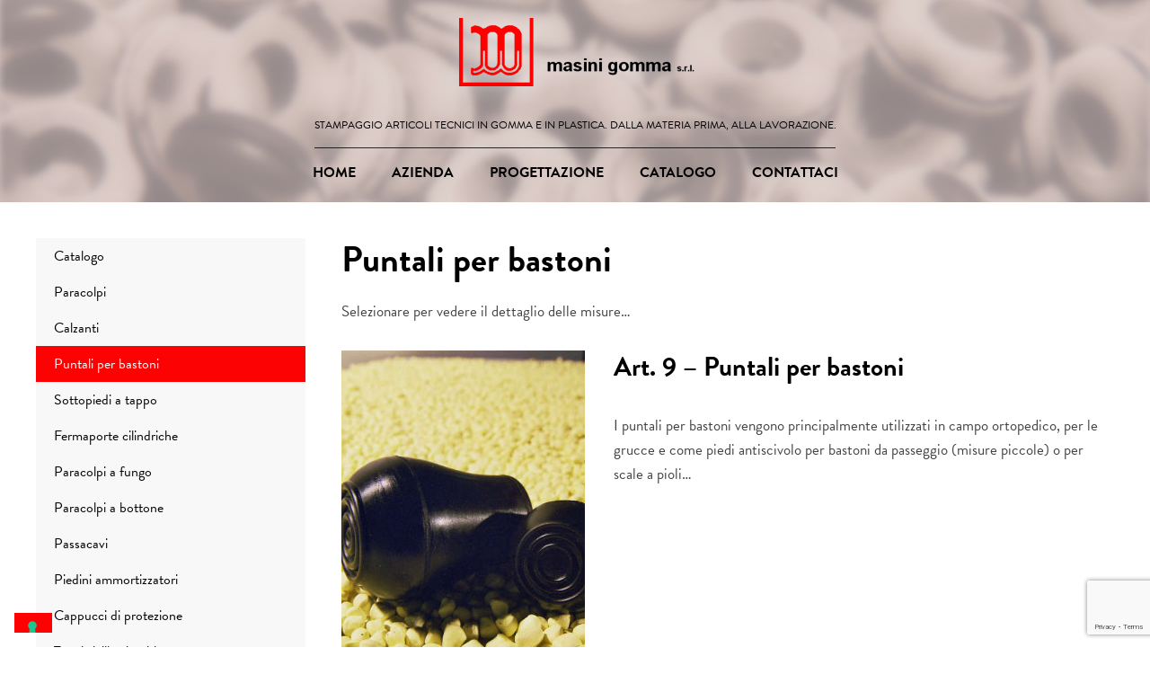

--- FILE ---
content_type: text/html; charset=UTF-8
request_url: https://www.masinigomma.it/articoli-catalogo/puntali-per-bastoni/
body_size: 16093
content:
<!DOCTYPE html>
<html lang="it-IT">
<head>
	<meta charset="UTF-8">
				<script type="text/javascript" class="_iub_cs_skip">
				var _iub = _iub || {};
				_iub.csConfiguration = _iub.csConfiguration || {};
				_iub.csConfiguration.siteId = "1738836";
				_iub.csConfiguration.cookiePolicyId = "11961047";
			</script>
			<script class="_iub_cs_skip" src="https://cs.iubenda.com/sync/1738836.js"></script>
			<meta name="robots" content="index, follow, max-image-preview:large, max-snippet:-1, max-video-preview:-1">
	<style>img:is([sizes="auto" i], [sizes^="auto," i]) { contain-intrinsic-size: 3000px 1500px }</style>
	
<!-- Google Tag Manager for WordPress by gtm4wp.com -->
<script data-cfasync="false" data-pagespeed-no-defer>
	var gtm4wp_datalayer_name = "dataLayer";
	var dataLayer = dataLayer || [];
</script>
<!-- End Google Tag Manager for WordPress by gtm4wp.com --><meta name="viewport" content="width=device-width, initial-scale=1">
	<!-- This site is optimized with the Yoast SEO plugin v26.8 - https://yoast.com/product/yoast-seo-wordpress/ -->
	<title>Puntali per bastoni Archivi - Masini Gomma</title>
	<link rel="canonical" href="https://www.masinigomma.it/articoli-catalogo/puntali-per-bastoni/">
	<meta property="og:locale" content="it_IT">
	<meta property="og:type" content="article">
	<meta property="og:title" content="Puntali per bastoni Archivi - Masini Gomma">
	<meta property="og:description" content="Selezionare per vedere il dettaglio delle misure&hellip;">
	<meta property="og:url" content="https://www.masinigomma.it/articoli-catalogo/puntali-per-bastoni/">
	<meta property="og:site_name" content="Masini Gomma">
	<meta name="twitter:card" content="summary_large_image">
	<script type="application/ld+json" class="yoast-schema-graph">{"@context":"https://schema.org","@graph":[{"@type":"CollectionPage","@id":"https://www.masinigomma.it/articoli-catalogo/puntali-per-bastoni/","url":"https://www.masinigomma.it/articoli-catalogo/puntali-per-bastoni/","name":"Puntali per bastoni Archivi - Masini Gomma","isPartOf":{"@id":"https://www.masinigomma.it/#website"},"primaryImageOfPage":{"@id":"https://www.masinigomma.it/articoli-catalogo/puntali-per-bastoni/#primaryimage"},"image":{"@id":"https://www.masinigomma.it/articoli-catalogo/puntali-per-bastoni/#primaryimage"},"thumbnailUrl":"https://www.masinigomma.it/wp-content/uploads/2019/12/puntali-per-bastoni.jpg","breadcrumb":{"@id":"https://www.masinigomma.it/articoli-catalogo/puntali-per-bastoni/#breadcrumb"},"inLanguage":"it-IT"},{"@type":"ImageObject","inLanguage":"it-IT","@id":"https://www.masinigomma.it/articoli-catalogo/puntali-per-bastoni/#primaryimage","url":"https://www.masinigomma.it/wp-content/uploads/2019/12/puntali-per-bastoni.jpg","contentUrl":"https://www.masinigomma.it/wp-content/uploads/2019/12/puntali-per-bastoni.jpg","width":530,"height":530},{"@type":"BreadcrumbList","@id":"https://www.masinigomma.it/articoli-catalogo/puntali-per-bastoni/#breadcrumb","itemListElement":[{"@type":"ListItem","position":1,"name":"Home","item":"https://www.masinigomma.it/"},{"@type":"ListItem","position":2,"name":"Puntali per bastoni"}]},{"@type":"WebSite","@id":"https://www.masinigomma.it/#website","url":"https://www.masinigomma.it/","name":"Masini Gomma","description":"","publisher":{"@id":"https://www.masinigomma.it/#organization"},"potentialAction":[{"@type":"SearchAction","target":{"@type":"EntryPoint","urlTemplate":"https://www.masinigomma.it/?s={search_term_string}"},"query-input":{"@type":"PropertyValueSpecification","valueRequired":true,"valueName":"search_term_string"}}],"inLanguage":"it-IT"},{"@type":"Organization","@id":"https://www.masinigomma.it/#organization","name":"Masini Gomma","url":"https://www.masinigomma.it/","logo":{"@type":"ImageObject","inLanguage":"it-IT","@id":"https://www.masinigomma.it/#/schema/logo/image/","url":"https://www.masinigomma.it/wp-content/uploads/2019/11/MASINI-logo.png","contentUrl":"https://www.masinigomma.it/wp-content/uploads/2019/11/MASINI-logo.png","width":300,"height":117,"caption":"Masini Gomma"},"image":{"@id":"https://www.masinigomma.it/#/schema/logo/image/"}}]}</script>
	<!-- / Yoast SEO plugin. -->


<link rel="dns-prefetch" href="//cdn.iubenda.com">
<link rel="dns-prefetch" href="//use.typekit.net">
<link rel="alternate" type="application/rss+xml" title="Masini Gomma &raquo; Feed" href="https://www.masinigomma.it/feed/">
<link rel="alternate" type="application/rss+xml" title="Masini Gomma &raquo; Feed dei commenti" href="https://www.masinigomma.it/comments/feed/">
<link rel="alternate" type="application/rss+xml" title="Feed Masini Gomma &raquo; Puntali per bastoni Category" href="https://www.masinigomma.it/articoli-catalogo/puntali-per-bastoni/feed/">
<script>
window._wpemojiSettings = {"baseUrl":"https:\/\/s.w.org\/images\/core\/emoji\/15.0.3\/72x72\/","ext":".png","svgUrl":"https:\/\/s.w.org\/images\/core\/emoji\/15.0.3\/svg\/","svgExt":".svg","source":{"concatemoji":"https:\/\/www.masinigomma.it\/wp-includes\/js\/wp-emoji-release.min.js?ver=6.7.4"}};
/*! This file is auto-generated */
!function(i,n){var o,s,e;function c(e){try{var t={supportTests:e,timestamp:(new Date).valueOf()};sessionStorage.setItem(o,JSON.stringify(t))}catch(e){}}function p(e,t,n){e.clearRect(0,0,e.canvas.width,e.canvas.height),e.fillText(t,0,0);var t=new Uint32Array(e.getImageData(0,0,e.canvas.width,e.canvas.height).data),r=(e.clearRect(0,0,e.canvas.width,e.canvas.height),e.fillText(n,0,0),new Uint32Array(e.getImageData(0,0,e.canvas.width,e.canvas.height).data));return t.every(function(e,t){return e===r[t]})}function u(e,t,n){switch(t){case"flag":return n(e,"\ud83c\udff3\ufe0f\u200d\u26a7\ufe0f","\ud83c\udff3\ufe0f\u200b\u26a7\ufe0f")?!1:!n(e,"\ud83c\uddfa\ud83c\uddf3","\ud83c\uddfa\u200b\ud83c\uddf3")&&!n(e,"\ud83c\udff4\udb40\udc67\udb40\udc62\udb40\udc65\udb40\udc6e\udb40\udc67\udb40\udc7f","\ud83c\udff4\u200b\udb40\udc67\u200b\udb40\udc62\u200b\udb40\udc65\u200b\udb40\udc6e\u200b\udb40\udc67\u200b\udb40\udc7f");case"emoji":return!n(e,"\ud83d\udc26\u200d\u2b1b","\ud83d\udc26\u200b\u2b1b")}return!1}function f(e,t,n){var r="undefined"!=typeof WorkerGlobalScope&&self instanceof WorkerGlobalScope?new OffscreenCanvas(300,150):i.createElement("canvas"),a=r.getContext("2d",{willReadFrequently:!0}),o=(a.textBaseline="top",a.font="600 32px Arial",{});return e.forEach(function(e){o[e]=t(a,e,n)}),o}function t(e){var t=i.createElement("script");t.src=e,t.defer=!0,i.head.appendChild(t)}"undefined"!=typeof Promise&&(o="wpEmojiSettingsSupports",s=["flag","emoji"],n.supports={everything:!0,everythingExceptFlag:!0},e=new Promise(function(e){i.addEventListener("DOMContentLoaded",e,{once:!0})}),new Promise(function(t){var n=function(){try{var e=JSON.parse(sessionStorage.getItem(o));if("object"==typeof e&&"number"==typeof e.timestamp&&(new Date).valueOf()<e.timestamp+604800&&"object"==typeof e.supportTests)return e.supportTests}catch(e){}return null}();if(!n){if("undefined"!=typeof Worker&&"undefined"!=typeof OffscreenCanvas&&"undefined"!=typeof URL&&URL.createObjectURL&&"undefined"!=typeof Blob)try{var e="postMessage("+f.toString()+"("+[JSON.stringify(s),u.toString(),p.toString()].join(",")+"));",r=new Blob([e],{type:"text/javascript"}),a=new Worker(URL.createObjectURL(r),{name:"wpTestEmojiSupports"});return void(a.onmessage=function(e){c(n=e.data),a.terminate(),t(n)})}catch(e){}c(n=f(s,u,p))}t(n)}).then(function(e){for(var t in e)n.supports[t]=e[t],n.supports.everything=n.supports.everything&&n.supports[t],"flag"!==t&&(n.supports.everythingExceptFlag=n.supports.everythingExceptFlag&&n.supports[t]);n.supports.everythingExceptFlag=n.supports.everythingExceptFlag&&!n.supports.flag,n.DOMReady=!1,n.readyCallback=function(){n.DOMReady=!0}}).then(function(){return e}).then(function(){var e;n.supports.everything||(n.readyCallback(),(e=n.source||{}).concatemoji?t(e.concatemoji):e.wpemoji&&e.twemoji&&(t(e.twemoji),t(e.wpemoji)))}))}((window,document),window._wpemojiSettings);
</script>

<style id="wp-emoji-styles-inline-css">

	img.wp-smiley, img.emoji {
		display: inline !important;
		border: none !important;
		box-shadow: none !important;
		height: 1em !important;
		width: 1em !important;
		margin: 0 0.07em !important;
		vertical-align: -0.1em !important;
		background: none !important;
		padding: 0 !important;
	}
</style>
<link rel="stylesheet" id="wp-block-library-css" href="https://www.masinigomma.it/wp-includes/css/dist/block-library/style.min.css?ver=6.7.4" media="all">
<style id="classic-theme-styles-inline-css">
/*! This file is auto-generated */
.wp-block-button__link{color:#fff;background-color:#32373c;border-radius:9999px;box-shadow:none;text-decoration:none;padding:calc(.667em + 2px) calc(1.333em + 2px);font-size:1.125em}.wp-block-file__button{background:#32373c;color:#fff;text-decoration:none}
</style>
<style id="global-styles-inline-css">
:root{--wp--preset--aspect-ratio--square: 1;--wp--preset--aspect-ratio--4-3: 4/3;--wp--preset--aspect-ratio--3-4: 3/4;--wp--preset--aspect-ratio--3-2: 3/2;--wp--preset--aspect-ratio--2-3: 2/3;--wp--preset--aspect-ratio--16-9: 16/9;--wp--preset--aspect-ratio--9-16: 9/16;--wp--preset--color--black: #000000;--wp--preset--color--cyan-bluish-gray: #abb8c3;--wp--preset--color--white: #ffffff;--wp--preset--color--pale-pink: #f78da7;--wp--preset--color--vivid-red: #cf2e2e;--wp--preset--color--luminous-vivid-orange: #ff6900;--wp--preset--color--luminous-vivid-amber: #fcb900;--wp--preset--color--light-green-cyan: #7bdcb5;--wp--preset--color--vivid-green-cyan: #00d084;--wp--preset--color--pale-cyan-blue: #8ed1fc;--wp--preset--color--vivid-cyan-blue: #0693e3;--wp--preset--color--vivid-purple: #9b51e0;--wp--preset--color--contrast: var(--contrast);--wp--preset--color--contrast-2: var(--contrast-2);--wp--preset--color--contrast-3: var(--contrast-3);--wp--preset--color--base: var(--base);--wp--preset--color--base-2: var(--base-2);--wp--preset--color--base-3: var(--base-3);--wp--preset--color--accent: var(--accent);--wp--preset--gradient--vivid-cyan-blue-to-vivid-purple: linear-gradient(135deg,rgba(6,147,227,1) 0%,rgb(155,81,224) 100%);--wp--preset--gradient--light-green-cyan-to-vivid-green-cyan: linear-gradient(135deg,rgb(122,220,180) 0%,rgb(0,208,130) 100%);--wp--preset--gradient--luminous-vivid-amber-to-luminous-vivid-orange: linear-gradient(135deg,rgba(252,185,0,1) 0%,rgba(255,105,0,1) 100%);--wp--preset--gradient--luminous-vivid-orange-to-vivid-red: linear-gradient(135deg,rgba(255,105,0,1) 0%,rgb(207,46,46) 100%);--wp--preset--gradient--very-light-gray-to-cyan-bluish-gray: linear-gradient(135deg,rgb(238,238,238) 0%,rgb(169,184,195) 100%);--wp--preset--gradient--cool-to-warm-spectrum: linear-gradient(135deg,rgb(74,234,220) 0%,rgb(151,120,209) 20%,rgb(207,42,186) 40%,rgb(238,44,130) 60%,rgb(251,105,98) 80%,rgb(254,248,76) 100%);--wp--preset--gradient--blush-light-purple: linear-gradient(135deg,rgb(255,206,236) 0%,rgb(152,150,240) 100%);--wp--preset--gradient--blush-bordeaux: linear-gradient(135deg,rgb(254,205,165) 0%,rgb(254,45,45) 50%,rgb(107,0,62) 100%);--wp--preset--gradient--luminous-dusk: linear-gradient(135deg,rgb(255,203,112) 0%,rgb(199,81,192) 50%,rgb(65,88,208) 100%);--wp--preset--gradient--pale-ocean: linear-gradient(135deg,rgb(255,245,203) 0%,rgb(182,227,212) 50%,rgb(51,167,181) 100%);--wp--preset--gradient--electric-grass: linear-gradient(135deg,rgb(202,248,128) 0%,rgb(113,206,126) 100%);--wp--preset--gradient--midnight: linear-gradient(135deg,rgb(2,3,129) 0%,rgb(40,116,252) 100%);--wp--preset--font-size--small: 13px;--wp--preset--font-size--medium: 20px;--wp--preset--font-size--large: 36px;--wp--preset--font-size--x-large: 42px;--wp--preset--spacing--20: 0.44rem;--wp--preset--spacing--30: 0.67rem;--wp--preset--spacing--40: 1rem;--wp--preset--spacing--50: 1.5rem;--wp--preset--spacing--60: 2.25rem;--wp--preset--spacing--70: 3.38rem;--wp--preset--spacing--80: 5.06rem;--wp--preset--shadow--natural: 6px 6px 9px rgba(0, 0, 0, 0.2);--wp--preset--shadow--deep: 12px 12px 50px rgba(0, 0, 0, 0.4);--wp--preset--shadow--sharp: 6px 6px 0px rgba(0, 0, 0, 0.2);--wp--preset--shadow--outlined: 6px 6px 0px -3px rgba(255, 255, 255, 1), 6px 6px rgba(0, 0, 0, 1);--wp--preset--shadow--crisp: 6px 6px 0px rgba(0, 0, 0, 1);}:where(.is-layout-flex){gap: 0.5em;}:where(.is-layout-grid){gap: 0.5em;}body .is-layout-flex{display: flex;}.is-layout-flex{flex-wrap: wrap;align-items: center;}.is-layout-flex > :is(*, div){margin: 0;}body .is-layout-grid{display: grid;}.is-layout-grid > :is(*, div){margin: 0;}:where(.wp-block-columns.is-layout-flex){gap: 2em;}:where(.wp-block-columns.is-layout-grid){gap: 2em;}:where(.wp-block-post-template.is-layout-flex){gap: 1.25em;}:where(.wp-block-post-template.is-layout-grid){gap: 1.25em;}.has-black-color{color: var(--wp--preset--color--black) !important;}.has-cyan-bluish-gray-color{color: var(--wp--preset--color--cyan-bluish-gray) !important;}.has-white-color{color: var(--wp--preset--color--white) !important;}.has-pale-pink-color{color: var(--wp--preset--color--pale-pink) !important;}.has-vivid-red-color{color: var(--wp--preset--color--vivid-red) !important;}.has-luminous-vivid-orange-color{color: var(--wp--preset--color--luminous-vivid-orange) !important;}.has-luminous-vivid-amber-color{color: var(--wp--preset--color--luminous-vivid-amber) !important;}.has-light-green-cyan-color{color: var(--wp--preset--color--light-green-cyan) !important;}.has-vivid-green-cyan-color{color: var(--wp--preset--color--vivid-green-cyan) !important;}.has-pale-cyan-blue-color{color: var(--wp--preset--color--pale-cyan-blue) !important;}.has-vivid-cyan-blue-color{color: var(--wp--preset--color--vivid-cyan-blue) !important;}.has-vivid-purple-color{color: var(--wp--preset--color--vivid-purple) !important;}.has-black-background-color{background-color: var(--wp--preset--color--black) !important;}.has-cyan-bluish-gray-background-color{background-color: var(--wp--preset--color--cyan-bluish-gray) !important;}.has-white-background-color{background-color: var(--wp--preset--color--white) !important;}.has-pale-pink-background-color{background-color: var(--wp--preset--color--pale-pink) !important;}.has-vivid-red-background-color{background-color: var(--wp--preset--color--vivid-red) !important;}.has-luminous-vivid-orange-background-color{background-color: var(--wp--preset--color--luminous-vivid-orange) !important;}.has-luminous-vivid-amber-background-color{background-color: var(--wp--preset--color--luminous-vivid-amber) !important;}.has-light-green-cyan-background-color{background-color: var(--wp--preset--color--light-green-cyan) !important;}.has-vivid-green-cyan-background-color{background-color: var(--wp--preset--color--vivid-green-cyan) !important;}.has-pale-cyan-blue-background-color{background-color: var(--wp--preset--color--pale-cyan-blue) !important;}.has-vivid-cyan-blue-background-color{background-color: var(--wp--preset--color--vivid-cyan-blue) !important;}.has-vivid-purple-background-color{background-color: var(--wp--preset--color--vivid-purple) !important;}.has-black-border-color{border-color: var(--wp--preset--color--black) !important;}.has-cyan-bluish-gray-border-color{border-color: var(--wp--preset--color--cyan-bluish-gray) !important;}.has-white-border-color{border-color: var(--wp--preset--color--white) !important;}.has-pale-pink-border-color{border-color: var(--wp--preset--color--pale-pink) !important;}.has-vivid-red-border-color{border-color: var(--wp--preset--color--vivid-red) !important;}.has-luminous-vivid-orange-border-color{border-color: var(--wp--preset--color--luminous-vivid-orange) !important;}.has-luminous-vivid-amber-border-color{border-color: var(--wp--preset--color--luminous-vivid-amber) !important;}.has-light-green-cyan-border-color{border-color: var(--wp--preset--color--light-green-cyan) !important;}.has-vivid-green-cyan-border-color{border-color: var(--wp--preset--color--vivid-green-cyan) !important;}.has-pale-cyan-blue-border-color{border-color: var(--wp--preset--color--pale-cyan-blue) !important;}.has-vivid-cyan-blue-border-color{border-color: var(--wp--preset--color--vivid-cyan-blue) !important;}.has-vivid-purple-border-color{border-color: var(--wp--preset--color--vivid-purple) !important;}.has-vivid-cyan-blue-to-vivid-purple-gradient-background{background: var(--wp--preset--gradient--vivid-cyan-blue-to-vivid-purple) !important;}.has-light-green-cyan-to-vivid-green-cyan-gradient-background{background: var(--wp--preset--gradient--light-green-cyan-to-vivid-green-cyan) !important;}.has-luminous-vivid-amber-to-luminous-vivid-orange-gradient-background{background: var(--wp--preset--gradient--luminous-vivid-amber-to-luminous-vivid-orange) !important;}.has-luminous-vivid-orange-to-vivid-red-gradient-background{background: var(--wp--preset--gradient--luminous-vivid-orange-to-vivid-red) !important;}.has-very-light-gray-to-cyan-bluish-gray-gradient-background{background: var(--wp--preset--gradient--very-light-gray-to-cyan-bluish-gray) !important;}.has-cool-to-warm-spectrum-gradient-background{background: var(--wp--preset--gradient--cool-to-warm-spectrum) !important;}.has-blush-light-purple-gradient-background{background: var(--wp--preset--gradient--blush-light-purple) !important;}.has-blush-bordeaux-gradient-background{background: var(--wp--preset--gradient--blush-bordeaux) !important;}.has-luminous-dusk-gradient-background{background: var(--wp--preset--gradient--luminous-dusk) !important;}.has-pale-ocean-gradient-background{background: var(--wp--preset--gradient--pale-ocean) !important;}.has-electric-grass-gradient-background{background: var(--wp--preset--gradient--electric-grass) !important;}.has-midnight-gradient-background{background: var(--wp--preset--gradient--midnight) !important;}.has-small-font-size{font-size: var(--wp--preset--font-size--small) !important;}.has-medium-font-size{font-size: var(--wp--preset--font-size--medium) !important;}.has-large-font-size{font-size: var(--wp--preset--font-size--large) !important;}.has-x-large-font-size{font-size: var(--wp--preset--font-size--x-large) !important;}
:where(.wp-block-post-template.is-layout-flex){gap: 1.25em;}:where(.wp-block-post-template.is-layout-grid){gap: 1.25em;}
:where(.wp-block-columns.is-layout-flex){gap: 2em;}:where(.wp-block-columns.is-layout-grid){gap: 2em;}
:root :where(.wp-block-pullquote){font-size: 1.5em;line-height: 1.6;}
</style>
<link rel="stylesheet" id="contact-form-7-css" href="https://www.masinigomma.it/wp-content/plugins/contact-form-7/includes/css/styles.css?ver=6.1.4" media="all">
<link rel="stylesheet" id="adobe-font-css" href="https://use.typekit.net/tqr8gru.css?ver=6.7.4" media="all">
<link rel="stylesheet" id="generate-style-css" href="https://www.masinigomma.it/wp-content/themes/generatepress/assets/css/all.min.css?ver=3.5.1" media="all">
<style id="generate-style-inline-css">
.resize-featured-image .post-image img {width: 880px;height: 400px;-o-object-fit: cover;object-fit: cover;}
body{background-color:#ffffff;color:#434343;}a{color:#fd0202;}a:hover, a:focus, a:active{color:#434343;}body .grid-container{max-width:1300px;}.wp-block-group__inner-container{max-width:1300px;margin-left:auto;margin-right:auto;}.generate-back-to-top{font-size:20px;border-radius:3px;position:fixed;bottom:30px;right:30px;line-height:40px;width:40px;text-align:center;z-index:10;transition:opacity 300ms ease-in-out;opacity:0.1;transform:translateY(1000px);}.generate-back-to-top__show{opacity:1;transform:translateY(0);}:root{--contrast:#222222;--contrast-2:#575760;--contrast-3:#b2b2be;--base:#f0f0f0;--base-2:#f7f8f9;--base-3:#ffffff;--accent:#1e73be;}:root .has-contrast-color{color:var(--contrast);}:root .has-contrast-background-color{background-color:var(--contrast);}:root .has-contrast-2-color{color:var(--contrast-2);}:root .has-contrast-2-background-color{background-color:var(--contrast-2);}:root .has-contrast-3-color{color:var(--contrast-3);}:root .has-contrast-3-background-color{background-color:var(--contrast-3);}:root .has-base-color{color:var(--base);}:root .has-base-background-color{background-color:var(--base);}:root .has-base-2-color{color:var(--base-2);}:root .has-base-2-background-color{background-color:var(--base-2);}:root .has-base-3-color{color:var(--base-3);}:root .has-base-3-background-color{background-color:var(--base-3);}:root .has-accent-color{color:var(--accent);}:root .has-accent-background-color{background-color:var(--accent);}body, button, input, select, textarea{font-family:inherit;}body{line-height:1.6;}p{margin-bottom:1.3em;}.entry-content > [class*="wp-block-"]:not(:last-child):not(.wp-block-heading){margin-bottom:1.3em;}.main-title{font-size:45px;}.main-navigation a, .menu-toggle{font-weight:700;text-transform:uppercase;font-size:16px;}.main-navigation .main-nav ul ul li a{font-size:15px;}.widget-title{text-transform:capitalize;margin-bottom:20px;}.sidebar .widget, .footer-widgets .widget{font-size:16px;}button:not(.menu-toggle),html input[type="button"],input[type="reset"],input[type="submit"],.button,.wp-block-button .wp-block-button__link{font-weight:700;text-transform:uppercase;}h1{font-weight:700;font-size:40px;}h2{font-weight:700;font-size:30px;}h3{font-weight:700;font-size:20px;}h4{font-weight:700;font-size:inherit;}h5{font-weight:700;font-size:inherit;}h6{font-weight:700;}.site-info{font-size:16px;}@media (max-width:768px){.main-title{font-size:30px;}h1{font-size:30px;}h2{font-size:25px;}}.top-bar{background-color:#636363;color:#ffffff;}.top-bar a{color:#ffffff;}.top-bar a:hover{color:#303030;}.site-header{background-color:#ffffff;color:#3a3a3a;}.site-header a{color:#fd0202;}.main-title a,.main-title a:hover{color:#000000;}.site-description{color:#000000;}.main-navigation,.main-navigation ul ul{background-color:#f8f8f8;}.main-navigation .main-nav ul li a, .main-navigation .menu-toggle, .main-navigation .menu-bar-items{color:#000000;}.main-navigation .main-nav ul li:not([class*="current-menu-"]):hover > a, .main-navigation .main-nav ul li:not([class*="current-menu-"]):focus > a, .main-navigation .main-nav ul li.sfHover:not([class*="current-menu-"]) > a, .main-navigation .menu-bar-item:hover > a, .main-navigation .menu-bar-item.sfHover > a{color:#fd0202;}button.menu-toggle:hover,button.menu-toggle:focus,.main-navigation .mobile-bar-items a,.main-navigation .mobile-bar-items a:hover,.main-navigation .mobile-bar-items a:focus{color:#000000;}.main-navigation .main-nav ul li[class*="current-menu-"] > a{color:#fd0202;}.navigation-search input[type="search"],.navigation-search input[type="search"]:active, .navigation-search input[type="search"]:focus, .main-navigation .main-nav ul li.search-item.active > a, .main-navigation .menu-bar-items .search-item.active > a{color:#fd0202;}.main-navigation ul ul{background-color:#3f3f3f;}.main-navigation .main-nav ul ul li a{color:#ffffff;}.main-navigation .main-nav ul ul li:not([class*="current-menu-"]):hover > a,.main-navigation .main-nav ul ul li:not([class*="current-menu-"]):focus > a, .main-navigation .main-nav ul ul li.sfHover:not([class*="current-menu-"]) > a{color:#ffffff;background-color:#4f4f4f;}.main-navigation .main-nav ul ul li[class*="current-menu-"] > a{color:#ffffff;background-color:#4f4f4f;}.entry-header h1,.page-header h1{color:#000000;}.entry-title a{color:#000000;}.entry-title a:hover{color:#000000;}.entry-meta{color:#595959;}.entry-meta a{color:#595959;}.entry-meta a:hover{color:#fd0202;}h1{color:#000000;}h2{color:#000000;}h3{color:#000000;}h4{color:#000000;}h5{color:#000000;}.sidebar .widget{background-color:#ffffff;}.sidebar .widget .widget-title{color:#000000;}.footer-widgets{background-color:#ffffff;}.footer-widgets .widget-title{color:#000000;}.site-info{color:#000000;background-color:#f8f8f8;}.site-info a{color:#fd0202;}.site-info a:hover{color:#ce1d02;}.footer-bar .widget_nav_menu .current-menu-item a{color:#ce1d02;}input[type="text"],input[type="email"],input[type="url"],input[type="password"],input[type="search"],input[type="tel"],input[type="number"],textarea,select{color:#434343;background-color:#f8f8f8;border-color:#cccccc;}input[type="text"]:focus,input[type="email"]:focus,input[type="url"]:focus,input[type="password"]:focus,input[type="search"]:focus,input[type="tel"]:focus,input[type="number"]:focus,textarea:focus,select:focus{color:#434343;background-color:#f8f8f8;border-color:#bfbfbf;}button,html input[type="button"],input[type="reset"],input[type="submit"],a.button,a.wp-block-button__link:not(.has-background){color:#ffffff;background-color:#fd0202;}button:hover,html input[type="button"]:hover,input[type="reset"]:hover,input[type="submit"]:hover,a.button:hover,button:focus,html input[type="button"]:focus,input[type="reset"]:focus,input[type="submit"]:focus,a.button:focus,a.wp-block-button__link:not(.has-background):active,a.wp-block-button__link:not(.has-background):focus,a.wp-block-button__link:not(.has-background):hover{color:#ffffff;background-color:#fc3737;}a.generate-back-to-top{background-color:rgba( 0,0,0,0.4 );color:#ffffff;}a.generate-back-to-top:hover,a.generate-back-to-top:focus{background-color:rgba( 0,0,0,0.6 );color:#ffffff;}:root{--gp-search-modal-bg-color:var(--base-3);--gp-search-modal-text-color:var(--contrast);--gp-search-modal-overlay-bg-color:rgba(0,0,0,0.2);}@media (max-width: 768px){.main-navigation .menu-bar-item:hover > a, .main-navigation .menu-bar-item.sfHover > a{background:none;color:#000000;}}.inside-top-bar{padding:10px;}.inside-header{padding:0px 40px 50px 40px;}.site-main .wp-block-group__inner-container{padding:40px;}.entry-content .alignwide, body:not(.no-sidebar) .entry-content .alignfull{margin-left:-40px;width:calc(100% + 80px);max-width:calc(100% + 80px);}.main-navigation .main-nav ul li a,.menu-toggle,.main-navigation .mobile-bar-items a{line-height:50px;}.main-navigation ul ul{width:250px;}.navigation-search input[type="search"]{height:50px;}.rtl .menu-item-has-children .dropdown-menu-toggle{padding-left:20px;}.rtl .main-navigation .main-nav ul li.menu-item-has-children > a{padding-right:20px;}.site-info{padding:20px;}@media (max-width:768px){.separate-containers .inside-article, .separate-containers .comments-area, .separate-containers .page-header, .separate-containers .paging-navigation, .one-container .site-content, .inside-page-header{padding:30px;}.site-main .wp-block-group__inner-container{padding:30px;}.site-info{padding-right:10px;padding-left:10px;}.entry-content .alignwide, body:not(.no-sidebar) .entry-content .alignfull{margin-left:-30px;width:calc(100% + 60px);max-width:calc(100% + 60px);}}/* End cached CSS */@media (max-width: 768px){.main-navigation .menu-toggle,.main-navigation .mobile-bar-items,.sidebar-nav-mobile:not(#sticky-placeholder){display:block;}.main-navigation ul,.gen-sidebar-nav{display:none;}[class*="nav-float-"] .site-header .inside-header > *{float:none;clear:both;}}
.dynamic-author-image-rounded{border-radius:100%;}.dynamic-featured-image, .dynamic-author-image{vertical-align:middle;}.one-container.blog .dynamic-content-template:not(:last-child), .one-container.archive .dynamic-content-template:not(:last-child){padding-bottom:0px;}.dynamic-entry-excerpt > p:last-child{margin-bottom:0px;}
.main-navigation .main-nav ul li a,.menu-toggle,.main-navigation .mobile-bar-items a{transition: line-height 300ms ease}.main-navigation.toggled .main-nav > ul{background-color: #f8f8f8}
.navigation-branding .main-title{font-weight:bold;text-transform:none;font-size:45px;}@media (max-width: 768px){.navigation-branding .main-title{font-size:30px;}}
.page-hero{background-color:#f8f8f8;background-image:url(https://www.masinigomma.it/wp-content/uploads/2019/11/footer-bg.jpg);background-size:cover;background-position:center center;background-repeat:no-repeat;color:#000000;padding-bottom:60px;text-align:center;box-sizing:border-box;}.page-hero h1, .page-hero h2, .page-hero h3, .page-hero h4, .page-hero h5, .page-hero h6{color:#000000;}.inside-page-hero > *:last-child{margin-bottom:0px;}.page-hero a, .page-hero a:visited{color:#000000;}.page-hero time.updated{display:none;}.page-hero a:hover{color:#000000;}.page-hero{padding-top:130px;}.header-wrap{position:absolute;left:0px;right:0px;z-index:10;}.header-wrap .site-header{background:transparent;}.header-wrap #site-navigation:not(.toggled), .header-wrap #mobile-header:not(.toggled):not(.navigation-stick), .has-inline-mobile-toggle .mobile-menu-control-wrapper{background:transparent;}.header-wrap #site-navigation:not(.toggled) .main-nav > ul > li:hover > a, .header-wrap #site-navigation:not(.toggled) .main-nav > ul > li:focus > a, .header-wrap #site-navigation:not(.toggled) .main-nav > ul > li.sfHover > a, .header-wrap #mobile-header:not(.toggled) .main-nav > ul > li:hover > a{background:transparent;}.header-wrap #site-navigation:not(.toggled) .main-nav > ul > li[class*="current-menu-"] > a, .header-wrap #mobile-header:not(.toggled) .main-nav > ul > li[class*="current-menu-"] > a, .header-wrap #site-navigation:not(.toggled) .main-nav > ul > li[class*="current-menu-"]:hover > a, .header-wrap #mobile-header:not(.toggled) .main-nav > ul > li[class*="current-menu-"]:hover > a{background:transparent;}.site-logo:not(.page-hero-logo){display:none;}@media (max-width:768px){.page-hero{padding-top:90px;padding-right:10px;padding-bottom:20px;padding-left:10px;}}
@media (max-width: 768px){.main-navigation .main-nav ul li a,.main-navigation .menu-toggle,.main-navigation .mobile-bar-items a,.main-navigation .menu-bar-item > a{line-height:70px;}.main-navigation .site-logo.navigation-logo img, .mobile-header-navigation .site-logo.mobile-header-logo img, .navigation-search input[type="search"]{height:70px;}}
</style>
<link rel="stylesheet" id="generate-font-icons-css" href="https://www.masinigomma.it/wp-content/themes/generatepress/assets/css/components/font-icons.min.css?ver=3.5.1" media="all">
<link rel="stylesheet" id="generate-child-css" href="https://www.masinigomma.it/wp-content/themes/generatepress-child/style.css?ver=1735919569" media="all">
<link rel="stylesheet" id="generate-blog-images-css" href="https://www.masinigomma.it/wp-content/plugins/gp-premium/blog/functions/css/featured-images.min.css?ver=2.5.5" media="all">
<link rel="stylesheet" id="generate-secondary-nav-css" href="https://www.masinigomma.it/wp-content/plugins/gp-premium/secondary-nav/functions/css/style.min.css?ver=2.5.5" media="all">
<style id="generate-secondary-nav-inline-css">
.secondary-navigation{background-color:#f8f8f8;}.secondary-navigation .main-nav ul li a,.secondary-navigation .menu-toggle,.secondary-menu-bar-items .menu-bar-item > a{color:#000000;font-size:16px;}.secondary-navigation .secondary-menu-bar-items{color:#000000;font-size:16px;}button.secondary-menu-toggle:hover,button.secondary-menu-toggle:focus{color:#000000;}.widget-area .secondary-navigation{margin-bottom:20px;}.secondary-navigation ul ul{background-color:#f8f8f8;top:auto;}.secondary-navigation .main-nav ul ul li a{color:#000000;font-size:15px;}.secondary-navigation .main-nav ul li:not([class*="current-menu-"]):hover > a, .secondary-navigation .main-nav ul li:not([class*="current-menu-"]):focus > a, .secondary-navigation .main-nav ul li.sfHover:not([class*="current-menu-"]) > a, .secondary-menu-bar-items .menu-bar-item:hover > a{color:#ffffff;background-color:#fd0202;}.secondary-navigation .main-nav ul ul li:not([class*="current-menu-"]):hover > a,.secondary-navigation .main-nav ul ul li:not([class*="current-menu-"]):focus > a,.secondary-navigation .main-nav ul ul li.sfHover:not([class*="current-menu-"]) > a{color:#ffffff;background-color:#fd0202;}.secondary-navigation .main-nav ul li[class*="current-menu-"] > a{color:#ffffff;background-color:#fd0202;}.secondary-navigation .main-nav ul ul li[class*="current-menu-"] > a{color:#ffffff;background-color:#fd0202;}@media (max-width: 768px) {.secondary-menu-bar-items .menu-bar-item:hover > a{background: none;color: #000000;}}
</style>
<link rel="stylesheet" id="generate-secondary-nav-mobile-css" href="https://www.masinigomma.it/wp-content/plugins/gp-premium/secondary-nav/functions/css/style-mobile.min.css?ver=2.5.5" media="all">
<link rel="stylesheet" id="generate-sticky-css" href="https://www.masinigomma.it/wp-content/plugins/gp-premium/menu-plus/functions/css/sticky.min.css?ver=2.5.5" media="all">
<link rel="stylesheet" id="generate-offside-css" href="https://www.masinigomma.it/wp-content/plugins/gp-premium/menu-plus/functions/css/offside.min.css?ver=2.5.5" media="all">
<style id="generate-offside-inline-css">
:root{--gp-slideout-width:265px;}.slideout-navigation.main-navigation{background-color:rgba(255,255,255,0.95);}.slideout-navigation.main-navigation .main-nav ul li a{font-weight:700;text-transform:uppercase;}.slideout-navigation.main-navigation.do-overlay .main-nav ul ul li a{font-size:1em;}@media (max-width:768px){.slideout-navigation.main-navigation .main-nav ul li a{font-size:16px;}.slideout-navigation.main-navigation .main-nav ul ul li a{font-size:15px;}}.slideout-navigation, .slideout-navigation a{color:#000000;}.slideout-navigation button.slideout-exit{color:#000000;padding-left:20px;padding-right:20px;}.slideout-navigation .dropdown-menu-toggle:before{content:"\f107";}.slideout-navigation .sfHover > a .dropdown-menu-toggle:before{content:"\f106";}@media (max-width: 768px){.menu-bar-item.slideout-toggle{display:none;}}
</style>
<link rel="stylesheet" id="gp-premium-icons-css" href="https://www.masinigomma.it/wp-content/plugins/gp-premium/general/icons/icons.min.css?ver=2.5.5" media="all">
<link rel="stylesheet" id="generate-navigation-branding-css" href="https://www.masinigomma.it/wp-content/plugins/gp-premium/menu-plus/functions/css/navigation-branding.min.css?ver=2.5.5" media="all">
<style id="generate-navigation-branding-inline-css">
@media (max-width: 768px){.site-header, #site-navigation, #sticky-navigation{display:none !important;opacity:0.0;}#mobile-header{display:block !important;width:100% !important;}#mobile-header .main-nav > ul{display:none;}#mobile-header.toggled .main-nav > ul, #mobile-header .menu-toggle, #mobile-header .mobile-bar-items{display:block;}#mobile-header .main-nav{-ms-flex:0 0 100%;flex:0 0 100%;-webkit-box-ordinal-group:5;-ms-flex-order:4;order:4;}}.navigation-branding img, .site-logo.mobile-header-logo img{height:50px;width:auto;}.navigation-branding .main-title{line-height:50px;}@media (max-width: 1310px){#site-navigation .navigation-branding, #sticky-navigation .navigation-branding{margin-left:10px;}}@media (max-width: 768px){.main-navigation:not(.slideout-navigation) .main-nav{-ms-flex:0 0 100%;flex:0 0 100%;}.main-navigation:not(.slideout-navigation) .inside-navigation{-ms-flex-wrap:wrap;flex-wrap:wrap;display:-webkit-box;display:-ms-flexbox;display:flex;}.nav-aligned-center .navigation-branding, .nav-aligned-left .navigation-branding{margin-right:auto;}.nav-aligned-center  .main-navigation.has-branding:not(.slideout-navigation) .inside-navigation .main-nav,.nav-aligned-center  .main-navigation.has-sticky-branding.navigation-stick .inside-navigation .main-nav,.nav-aligned-left  .main-navigation.has-branding:not(.slideout-navigation) .inside-navigation .main-nav,.nav-aligned-left  .main-navigation.has-sticky-branding.navigation-stick .inside-navigation .main-nav{margin-right:0px;}.navigation-branding img, .site-logo.mobile-header-logo{height:70px;}.navigation-branding .main-title{line-height:70px;}}
</style>

<script type="text/javascript" class=" _iub_cs_skip" id="iubenda-head-inline-scripts-0">
var _iub = _iub || [];
_iub.csConfiguration = {"enableRemoteConsent":true,"floatingPreferencesButtonDisplay":"bottom-left","perPurposeConsent":true,"reloadOnConsent":true,"siteId":1738836,"cookiePolicyId":11961047,"lang":"it","banner":{"acceptButtonDisplay":true,"closeButtonRejects":true,"customizeButtonDisplay":true,"explicitWithdrawal":true,"listPurposes":true,"position":"float-bottom-center","rejectButtonDisplay":true}};
</script>
<script type="text/javascript" charset="UTF-8" async="" class=" _iub_cs_skip" src="//cdn.iubenda.com/cs/iubenda_cs.js?ver=3.12.5" id="iubenda-head-scripts-1-js"></script>
<script src="https://www.masinigomma.it/wp-includes/js/jquery/jquery.min.js?ver=3.7.1" id="jquery-core-js"></script>
<script src="https://www.masinigomma.it/wp-includes/js/jquery/jquery-migrate.min.js?ver=3.4.1" id="jquery-migrate-js"></script>
<link rel="https://api.w.org/" href="https://www.masinigomma.it/wp-json/">
<link rel="alternate" title="JSON" type="application/json" href="https://www.masinigomma.it/wp-json/wp/v2/product-category/7">
<link rel="EditURI" type="application/rsd+xml" title="RSD" href="https://www.masinigomma.it/xmlrpc.php?rsd">
<meta name="generator" content="WordPress 6.7.4">

<!-- Google Tag Manager for WordPress by gtm4wp.com -->
<!-- GTM Container placement set to footer -->
<script data-cfasync="false" data-pagespeed-no-defer>
	var dataLayer_content = {"pagePostType":"product","pagePostType2":"tax-product","pageCategory":[]};
	dataLayer.push( dataLayer_content );
</script>
<script data-cfasync="false" data-pagespeed-no-defer>
(function(w,d,s,l,i){w[l]=w[l]||[];w[l].push({'gtm.start':
new Date().getTime(),event:'gtm.js'});var f=d.getElementsByTagName(s)[0],
j=d.createElement(s),dl=l!='dataLayer'?'&l='+l:'';j.async=true;j.src=
'//www.googletagmanager.com/gtm.js?id='+i+dl;f.parentNode.insertBefore(j,f);
})(window,document,'script','dataLayer','GTM-57HG9J9');
</script>
<!-- End Google Tag Manager for WordPress by gtm4wp.com --><link rel="icon" href="https://www.masinigomma.it/wp-content/uploads/2019/11/ipad-retina-150x150.png" sizes="32x32">
<link rel="icon" href="https://www.masinigomma.it/wp-content/uploads/2019/11/ipad-retina.png" sizes="192x192">
<link rel="apple-touch-icon" href="https://www.masinigomma.it/wp-content/uploads/2019/11/ipad-retina.png">
<meta name="msapplication-TileImage" content="https://www.masinigomma.it/wp-content/uploads/2019/11/ipad-retina.png">
</head>

<body class="archive tax-product-category term-puntali-per-bastoni term-7 wp-custom-logo wp-embed-responsive post-image-above-header post-image-aligned-center secondary-nav-left-sidebar secondary-nav-aligned-right slideout-enabled slideout-mobile sticky-menu-fade sticky-enabled both-sticky-menu mobile-header mobile-header-logo mobile-header-sticky left-sidebar nav-below-header one-container fluid-header active-footer-widgets-0 nav-aligned-center header-aligned-center dropdown-hover" itemtype="https://schema.org/Blog" itemscope>
	<div class="header-wrap">
<a class="screen-reader-text skip-link" href="#content" title="Vai al contenuto">Vai al contenuto</a>		<header class="site-header" id="masthead" aria-label="Sito" itemtype="https://schema.org/WPHeader" itemscope>
			<div class="inside-header">
				<div class="site-logo">
					<a href="https://www.masinigomma.it/" rel="home">
						<img class="header-image is-logo-image" alt="Masini Gomma" src="https://www.masinigomma.it/wp-content/uploads/2019/11/MASINI-logo.png" srcset="https://www.masinigomma.it/wp-content/uploads/2019/11/MASINI-logo.png 1x, https://www.masinigomma.it/wp-content/uploads/2019/11/MASINI-logo@2x.png 2x" width="300" height="117">
					</a>
				</div>
<div class="site-logo page-hero-logo">
					<a href="https://www.masinigomma.it/" title="Masini Gomma" rel="home">
						<img class="header-image is-logo-image" alt="Masini Gomma" src="https://www.masinigomma.it/wp-content/uploads/2019/11/MASINI-logo.png" title="Masini Gomma" srcset="https://www.masinigomma.it/wp-content/uploads/2019/11/MASINI-logo.png 1x, https://www.masinigomma.it/wp-content/uploads/2019/11/MASINI-logo@2x.png 2x" width="300" height="117">
					</a>
				</div>			</div>
		</header>
				<nav id="mobile-header" itemtype="https://schema.org/SiteNavigationElement" itemscope class="main-navigation mobile-header-navigation has-branding has-sticky-branding">
			<div class="inside-navigation grid-container grid-parent">
				<div class="site-logo mobile-header-logo">
						<a href="https://www.masinigomma.it/" title="Masini Gomma" rel="home">
							<img src="https://www.masinigomma.it/wp-content/uploads/2019/11/MASINI-logo.png" alt="Masini Gomma" class="is-logo-image" width="300" height="117">
						</a>
					</div>					<button class="menu-toggle" aria-controls="mobile-menu" aria-expanded="false">
						<span class="screen-reader-text">Menu</span>					</button>
					<div id="mobile-menu" class="main-nav"><ul id="menu-main" class=" menu sf-menu">
<li id="menu-item-33" class="menu-item menu-item-type-post_type menu-item-object-page menu-item-home menu-item-33"><a href="https://www.masinigomma.it/">Home</a></li>
<li id="menu-item-32" class="menu-item menu-item-type-post_type menu-item-object-page menu-item-32"><a href="https://www.masinigomma.it/azienda/">Azienda</a></li>
<li id="menu-item-31" class="menu-item menu-item-type-post_type menu-item-object-page menu-item-31"><a href="https://www.masinigomma.it/progettazione/">Progettazione</a></li>
<li id="menu-item-30" class="menu-item menu-item-type-post_type menu-item-object-page menu-item-30"><a href="https://www.masinigomma.it/catalogo/">Catalogo</a></li>
<li id="menu-item-132" class="menu-item menu-item-type-post_type menu-item-object-page menu-item-132"><a href="https://www.masinigomma.it/contattaci/">Contattaci</a></li>
</ul></div>			</div>
<!-- .inside-navigation -->
		</nav><!-- #site-navigation -->
				<nav class="main-navigation sub-menu-left" id="site-navigation" aria-label="Principale" itemtype="https://schema.org/SiteNavigationElement" itemscope>
			<div class="inside-navigation grid-container grid-parent">
								<button class="menu-toggle" aria-controls="generate-slideout-menu" aria-expanded="false">
					<span class="screen-reader-text">Menu</span>				</button>
				<div id="primary-menu" class="main-nav"><ul id="menu-main-1" class=" menu sf-menu">
<li class="menu-item menu-item-type-post_type menu-item-object-page menu-item-home menu-item-33"><a href="https://www.masinigomma.it/">Home</a></li>
<li class="menu-item menu-item-type-post_type menu-item-object-page menu-item-32"><a href="https://www.masinigomma.it/azienda/">Azienda</a></li>
<li class="menu-item menu-item-type-post_type menu-item-object-page menu-item-31"><a href="https://www.masinigomma.it/progettazione/">Progettazione</a></li>
<li class="menu-item menu-item-type-post_type menu-item-object-page menu-item-30"><a href="https://www.masinigomma.it/catalogo/">Catalogo</a></li>
<li class="menu-item menu-item-type-post_type menu-item-object-page menu-item-132"><a href="https://www.masinigomma.it/contattaci/">Contattaci</a></li>
</ul></div>			</div>
		</nav>
		</div>
<!-- .header-wrap --><div class="page-hero  entire-site-header">
					<div class="inside-page-hero grid-container grid-parent">
						<p class="home-header__text">Stampaggio articoli tecnici in gomma e in plastica. Dalla materia prima, alla lavorazione.</p>
					</div>
				</div>
	<div class="site grid-container container hfeed grid-parent" id="page">
				<div class="site-content" id="content">
			
	<div class="content-area grid-parent mobile-grid-100 push-25 grid-75 tablet-push-25 tablet-grid-75" id="primary">
		<main class="site-main" id="main">
					<header class="page-header" aria-label="Pagina">
			
			<h1 class="page-title">
				Puntali per bastoni			</h1>

			<div class="taxonomy-description">
<p>Selezionare per vedere il dettaglio delle misure&hellip;</p>
</div>		</header>
		<article id="post-185" class="post-185 product type-product status-publish has-post-thumbnail hentry product-category-puntali-per-bastoni resize-featured-image" itemtype="https://schema.org/CreativeWork" itemscope>
	<div class="inside-article image-left-content-right">
		<div class="post-image">
						
						<a href="https://www.masinigomma.it/prodotto/art-9-puntali-per-bastoni/">
							<img width="530" height="530" src="https://www.masinigomma.it/wp-content/uploads/2019/12/puntali-per-bastoni.jpg" class="attachment-full size-full wp-post-image" alt="" itemprop="image" decoding="async" fetchpriority="high" srcset="https://www.masinigomma.it/wp-content/uploads/2019/12/puntali-per-bastoni.jpg 530w, https://www.masinigomma.it/wp-content/uploads/2019/12/puntali-per-bastoni-300x300.jpg 300w, https://www.masinigomma.it/wp-content/uploads/2019/12/puntali-per-bastoni-150x150.jpg 150w" sizes="(max-width: 530px) 100vw, 530px">
						</a>
					</div>
		<div class="post-content-loop">
			<header class="entry-header">
				<h2 class="entry-title" itemprop="headline"><a href="https://www.masinigomma.it/prodotto/art-9-puntali-per-bastoni/" rel="bookmark">Art. 9 &ndash; Puntali per bastoni</a></h2>			</header><!-- .entry-header -->

			
				<div class="entry-summary" itemprop="text">
					<p>I puntali per bastoni vengono principalmente utilizzati in campo ortopedico, per le grucce e come piedi antiscivolo per bastoni da passeggio (misure piccole) o per scale a pioli&hellip;</p>
				</div>
<!-- .entry-summary -->

					</div>
<!-- .post-content-loop -->
	</div>
<!-- .inside-article -->
</article><!-- #post-## -->
		</main>
	</div>

	<div class="widget-area sidebar is-left-sidebar grid-25 tablet-grid-25 mobile-grid-100 grid-parent pull-75 tablet-pull-75" id="left-sidebar">
	<div class="inside-left-sidebar">
		<div class="gen-sidebar-secondary-nav">			<nav id="secondary-navigation" aria-label="Secondary" class="secondary-navigation" itemtype="https://schema.org/SiteNavigationElement" itemscope>
				<div class="inside-navigation grid-container grid-parent">
										<button class="menu-toggle secondary-menu-toggle">
						<span class="mobile-menu">Catalogo</span>					</button>
					<div class="main-nav"><ul id="menu-secondary" class=" secondary-menu sf-menu">
<li id="menu-item-151" class="menu-item menu-item-type-post_type menu-item-object-page menu-item-151"><a href="https://www.masinigomma.it/catalogo/">Catalogo</a></li>
<li id="menu-item-155" class="menu-item menu-item-type-taxonomy menu-item-object-product-category menu-item-155"><a href="https://www.masinigomma.it/articoli-catalogo/paracolpi/">Paracolpi</a></li>
<li id="menu-item-152" class="menu-item menu-item-type-taxonomy menu-item-object-product-category menu-item-152"><a href="https://www.masinigomma.it/articoli-catalogo/calzanti/">Calzanti</a></li>
<li id="menu-item-160" class="menu-item menu-item-type-taxonomy menu-item-object-product-category current-menu-item menu-item-160"><a href="https://www.masinigomma.it/articoli-catalogo/puntali-per-bastoni/" aria-current="page">Puntali per bastoni</a></li>
<li id="menu-item-161" class="menu-item menu-item-type-taxonomy menu-item-object-product-category menu-item-161"><a href="https://www.masinigomma.it/articoli-catalogo/sottopiedi-a-tappo/">Sottopiedi a tappo</a></li>
<li id="menu-item-154" class="menu-item menu-item-type-taxonomy menu-item-object-product-category menu-item-154"><a href="https://www.masinigomma.it/articoli-catalogo/fermaporte-cilindriche/">Fermaporte cilindriche</a></li>
<li id="menu-item-157" class="menu-item menu-item-type-taxonomy menu-item-object-product-category menu-item-157"><a href="https://www.masinigomma.it/articoli-catalogo/paracolpi-a-fungo/">Paracolpi a fungo</a></li>
<li id="menu-item-156" class="menu-item menu-item-type-taxonomy menu-item-object-product-category menu-item-156"><a href="https://www.masinigomma.it/articoli-catalogo/paracolpi-a-bottone/">Paracolpi a bottone</a></li>
<li id="menu-item-158" class="menu-item menu-item-type-taxonomy menu-item-object-product-category menu-item-158"><a href="https://www.masinigomma.it/articoli-catalogo/passacavi/">Passacavi</a></li>
<li id="menu-item-159" class="menu-item menu-item-type-taxonomy menu-item-object-product-category menu-item-159"><a href="https://www.masinigomma.it/articoli-catalogo/piedini-ammortizzatori/">Piedini ammortizzatori</a></li>
<li id="menu-item-153" class="menu-item menu-item-type-taxonomy menu-item-object-product-category menu-item-153"><a href="https://www.masinigomma.it/articoli-catalogo/cappucci-di-protezione/">Cappucci di protezione</a></li>
<li id="menu-item-162" class="menu-item menu-item-type-taxonomy menu-item-object-product-category menu-item-162"><a href="https://www.masinigomma.it/articoli-catalogo/tappi-sigilla-circuiti/">Tappi sigilla circuiti</a></li>
</ul></div>				</div>
<!-- .inside-navigation -->
			</nav><!-- #secondary-navigation -->
			</div>
<!-- .gen-sidebar-secondary-nav -->	</div>
</div>

	</div>
</div>


<div class="site-footer footer-bar-active footer-bar-align-right">
			<footer class="site-info" aria-label="Sito" itemtype="https://schema.org/WPFooter" itemscope>
			<div class="inside-site-info grid-container grid-parent">
						<div class="footer-bar">
			<aside id="text-5" class="widget inner-padding widget_text">			<div class="textwidget">
<p><a href="/privacy-policy/">Privacy Policy</a> &ndash; <a href="/cookie-policy/">Cookie Policy</a></p>
</div>
		</aside>		</div>
						<div class="copyright-bar">
					<a href="/">Masini Gomma srl</a> | Via Cararola, 58 - 27029 Vigevano (PV) - Tel. <a href="tel:+390381344606">0381.344606</a> - Fax 0381.344394 - P.Iva 01364840189				</div>
			</div>
		</footer>
		</div>

<a title="Scorri in alto" aria-label="Scorri in alto" rel="nofollow" href="#" class="generate-back-to-top" data-scroll-speed="400" data-start-scroll="300" role="button">
					
				</a>		<nav id="generate-slideout-menu" class="main-navigation slideout-navigation do-overlay" itemtype="https://schema.org/SiteNavigationElement" itemscope>
			<div class="inside-navigation grid-container grid-parent">
				<button class="slideout-exit "> <span class="screen-reader-text">Chiudi</span></button><div class="main-nav"><ul id="menu-main-2" class=" slideout-menu">
<li class="menu-item menu-item-type-post_type menu-item-object-page menu-item-home menu-item-33"><a href="https://www.masinigomma.it/">Home</a></li>
<li class="menu-item menu-item-type-post_type menu-item-object-page menu-item-32"><a href="https://www.masinigomma.it/azienda/">Azienda</a></li>
<li class="menu-item menu-item-type-post_type menu-item-object-page menu-item-31"><a href="https://www.masinigomma.it/progettazione/">Progettazione</a></li>
<li class="menu-item menu-item-type-post_type menu-item-object-page menu-item-30"><a href="https://www.masinigomma.it/catalogo/">Catalogo</a></li>
<li class="menu-item menu-item-type-post_type menu-item-object-page menu-item-132"><a href="https://www.masinigomma.it/contattaci/">Contattaci</a></li>
</ul></div>			</div>
<!-- .inside-navigation -->
		</nav><!-- #site-navigation -->

		
<!-- GTM Container placement set to footer -->
<!-- Google Tag Manager (noscript) -->
				<noscript><iframe src="https://www.googletagmanager.com/ns.html?id=GTM-57HG9J9" height="0" width="0" style="display:none;visibility:hidden" aria-hidden="true"></iframe></noscript>
<!-- End Google Tag Manager (noscript) --><script id="generate-a11y">!function(){"use strict";if("querySelector"in document&&"addEventListener"in window){var e=document.body;e.addEventListener("mousedown",function(){e.classList.add("using-mouse")}),e.addEventListener("keydown",function(){e.classList.remove("using-mouse")})}}();</script><script src="https://www.masinigomma.it/wp-content/plugins/gp-premium/menu-plus/functions/js/sticky.min.js?ver=2.5.5" id="generate-sticky-js"></script>
<script id="generate-offside-js-extra">
var offSide = {"side":"right"};
</script>
<script src="https://www.masinigomma.it/wp-content/plugins/gp-premium/menu-plus/functions/js/offside.min.js?ver=2.5.5" id="generate-offside-js"></script>
<script src="https://www.masinigomma.it/wp-includes/js/dist/hooks.min.js?ver=4d63a3d491d11ffd8ac6" id="wp-hooks-js"></script>
<script src="https://www.masinigomma.it/wp-includes/js/dist/i18n.min.js?ver=5e580eb46a90c2b997e6" id="wp-i18n-js"></script>
<script id="wp-i18n-js-after">
wp.i18n.setLocaleData( { 'text direction\u0004ltr': [ 'ltr' ] } );
</script>
<script src="https://www.masinigomma.it/wp-content/plugins/contact-form-7/includes/swv/js/index.js?ver=6.1.4" id="swv-js"></script>
<script id="contact-form-7-js-translations">
( function( domain, translations ) {
	var localeData = translations.locale_data[ domain ] || translations.locale_data.messages;
	localeData[""].domain = domain;
	wp.i18n.setLocaleData( localeData, domain );
} )( "contact-form-7", {"translation-revision-date":"2026-01-14 20:31:08+0000","generator":"GlotPress\/4.0.3","domain":"messages","locale_data":{"messages":{"":{"domain":"messages","plural-forms":"nplurals=2; plural=n != 1;","lang":"it"},"This contact form is placed in the wrong place.":["Questo modulo di contatto \u00e8 posizionato nel posto sbagliato."],"Error:":["Errore:"]}},"comment":{"reference":"includes\/js\/index.js"}} );
</script>
<script id="contact-form-7-js-before">
var wpcf7 = {
    "api": {
        "root": "https:\/\/www.masinigomma.it\/wp-json\/",
        "namespace": "contact-form-7\/v1"
    },
    "cached": 1
};
</script>
<script src="https://www.masinigomma.it/wp-content/plugins/contact-form-7/includes/js/index.js?ver=6.1.4" id="contact-form-7-js"></script>
<script id="iubenda-forms-js-extra">
var iubFormParams = {"wpcf7":{"5":{"form":{"map":{"subject":{"email":"your-email","first_name":"your-name","last_name":"your-surname"},"preferences":{"privacy_policy":"privacy-policy","newsletter":"newsletter"}}}}}};
</script>
<script src="https://www.masinigomma.it/wp-content/plugins/iubenda-cookie-law-solution/assets/js/frontend.js?ver=3.12.5" id="iubenda-forms-js"></script>
<script src="https://www.masinigomma.it/wp-content/plugins/duracelltomi-google-tag-manager/dist/js/gtm4wp-form-move-tracker.js?ver=1.22.3" id="gtm4wp-form-move-tracker-js"></script>
<script src="https://www.masinigomma.it/wp-content/themes/generatepress-child/assets/js/smooth-scroll-jquery.js" id="smooth-scroll-js"></script>
<script id="custom-js-js-extra">
var myAjax = {"ajax_url":"https:\/\/www.masinigomma.it\/wp-admin\/admin-ajax.php"};
</script>
<script src="https://www.masinigomma.it/wp-content/themes/generatepress-child/assets/js/custom-js.js" id="custom-js-js"></script>
<!--[if lte IE 11]>
<script src="https://www.masinigomma.it/wp-content/themes/generatepress/assets/js/classList.min.js?ver=3.5.1" id="generate-classlist-js"></script>
<![endif]-->
<script id="generate-menu-js-extra">
var generatepressMenu = {"toggleOpenedSubMenus":"1","openSubMenuLabel":"Apri Sottomenu","closeSubMenuLabel":"Chiudi Sottomenu"};
</script>
<script src="https://www.masinigomma.it/wp-content/themes/generatepress/assets/js/menu.min.js?ver=3.5.1" id="generate-menu-js"></script>
<script id="generate-back-to-top-js-extra">
var generatepressBackToTop = {"smooth":"1"};
</script>
<script src="https://www.masinigomma.it/wp-content/themes/generatepress/assets/js/back-to-top.min.js?ver=3.5.1" id="generate-back-to-top-js"></script>
<script src="https://www.google.com/recaptcha/api.js?render=6LcSQMUUAAAAAEW6Eo30PAuAu5IOUFK_NKxiHN_S&amp;ver=3.0" id="google-recaptcha-js"></script>
<script src="https://www.masinigomma.it/wp-includes/js/dist/vendor/wp-polyfill.min.js?ver=3.15.0" id="wp-polyfill-js"></script>
<script id="wpcf7-recaptcha-js-before">
var wpcf7_recaptcha = {
    "sitekey": "6LcSQMUUAAAAAEW6Eo30PAuAu5IOUFK_NKxiHN_S",
    "actions": {
        "homepage": "homepage",
        "contactform": "contactform"
    }
};
</script>
<script src="https://www.masinigomma.it/wp-content/plugins/contact-form-7/modules/recaptcha/index.js?ver=6.1.4" id="wpcf7-recaptcha-js"></script>
<script src="//cdn.iubenda.com/cons/iubenda_cons.js?ver=3.12.5" id="iubenda-cons-cdn-js"></script>
<script id="iubenda-cons-js-extra">
var iubConsParams = {"api_key":"RSzrRYOJbtg5yGBI8d0RPQrUiLDF0yIz","log_level":"error","logger":"console","send_from_local_storage_at_load":"true"};
</script>
<script src="https://www.masinigomma.it/wp-content/plugins/iubenda-cookie-law-solution/assets/js/cons.js?ver=3.12.5" id="iubenda-cons-js"></script>

</body>
</html>
<!-- Parsed with iubenda experimental class in 0.0038 sec. -->

<!-- Page cached by LiteSpeed Cache 7.6.2 on 2026-01-28 14:45:24 -->

--- FILE ---
content_type: text/html; charset=utf-8
request_url: https://www.google.com/recaptcha/api2/anchor?ar=1&k=6LcSQMUUAAAAAEW6Eo30PAuAu5IOUFK_NKxiHN_S&co=aHR0cHM6Ly93d3cubWFzaW5pZ29tbWEuaXQ6NDQz&hl=en&v=N67nZn4AqZkNcbeMu4prBgzg&size=invisible&anchor-ms=20000&execute-ms=30000&cb=4yefvfsu0z67
body_size: 48601
content:
<!DOCTYPE HTML><html dir="ltr" lang="en"><head><meta http-equiv="Content-Type" content="text/html; charset=UTF-8">
<meta http-equiv="X-UA-Compatible" content="IE=edge">
<title>reCAPTCHA</title>
<style type="text/css">
/* cyrillic-ext */
@font-face {
  font-family: 'Roboto';
  font-style: normal;
  font-weight: 400;
  font-stretch: 100%;
  src: url(//fonts.gstatic.com/s/roboto/v48/KFO7CnqEu92Fr1ME7kSn66aGLdTylUAMa3GUBHMdazTgWw.woff2) format('woff2');
  unicode-range: U+0460-052F, U+1C80-1C8A, U+20B4, U+2DE0-2DFF, U+A640-A69F, U+FE2E-FE2F;
}
/* cyrillic */
@font-face {
  font-family: 'Roboto';
  font-style: normal;
  font-weight: 400;
  font-stretch: 100%;
  src: url(//fonts.gstatic.com/s/roboto/v48/KFO7CnqEu92Fr1ME7kSn66aGLdTylUAMa3iUBHMdazTgWw.woff2) format('woff2');
  unicode-range: U+0301, U+0400-045F, U+0490-0491, U+04B0-04B1, U+2116;
}
/* greek-ext */
@font-face {
  font-family: 'Roboto';
  font-style: normal;
  font-weight: 400;
  font-stretch: 100%;
  src: url(//fonts.gstatic.com/s/roboto/v48/KFO7CnqEu92Fr1ME7kSn66aGLdTylUAMa3CUBHMdazTgWw.woff2) format('woff2');
  unicode-range: U+1F00-1FFF;
}
/* greek */
@font-face {
  font-family: 'Roboto';
  font-style: normal;
  font-weight: 400;
  font-stretch: 100%;
  src: url(//fonts.gstatic.com/s/roboto/v48/KFO7CnqEu92Fr1ME7kSn66aGLdTylUAMa3-UBHMdazTgWw.woff2) format('woff2');
  unicode-range: U+0370-0377, U+037A-037F, U+0384-038A, U+038C, U+038E-03A1, U+03A3-03FF;
}
/* math */
@font-face {
  font-family: 'Roboto';
  font-style: normal;
  font-weight: 400;
  font-stretch: 100%;
  src: url(//fonts.gstatic.com/s/roboto/v48/KFO7CnqEu92Fr1ME7kSn66aGLdTylUAMawCUBHMdazTgWw.woff2) format('woff2');
  unicode-range: U+0302-0303, U+0305, U+0307-0308, U+0310, U+0312, U+0315, U+031A, U+0326-0327, U+032C, U+032F-0330, U+0332-0333, U+0338, U+033A, U+0346, U+034D, U+0391-03A1, U+03A3-03A9, U+03B1-03C9, U+03D1, U+03D5-03D6, U+03F0-03F1, U+03F4-03F5, U+2016-2017, U+2034-2038, U+203C, U+2040, U+2043, U+2047, U+2050, U+2057, U+205F, U+2070-2071, U+2074-208E, U+2090-209C, U+20D0-20DC, U+20E1, U+20E5-20EF, U+2100-2112, U+2114-2115, U+2117-2121, U+2123-214F, U+2190, U+2192, U+2194-21AE, U+21B0-21E5, U+21F1-21F2, U+21F4-2211, U+2213-2214, U+2216-22FF, U+2308-230B, U+2310, U+2319, U+231C-2321, U+2336-237A, U+237C, U+2395, U+239B-23B7, U+23D0, U+23DC-23E1, U+2474-2475, U+25AF, U+25B3, U+25B7, U+25BD, U+25C1, U+25CA, U+25CC, U+25FB, U+266D-266F, U+27C0-27FF, U+2900-2AFF, U+2B0E-2B11, U+2B30-2B4C, U+2BFE, U+3030, U+FF5B, U+FF5D, U+1D400-1D7FF, U+1EE00-1EEFF;
}
/* symbols */
@font-face {
  font-family: 'Roboto';
  font-style: normal;
  font-weight: 400;
  font-stretch: 100%;
  src: url(//fonts.gstatic.com/s/roboto/v48/KFO7CnqEu92Fr1ME7kSn66aGLdTylUAMaxKUBHMdazTgWw.woff2) format('woff2');
  unicode-range: U+0001-000C, U+000E-001F, U+007F-009F, U+20DD-20E0, U+20E2-20E4, U+2150-218F, U+2190, U+2192, U+2194-2199, U+21AF, U+21E6-21F0, U+21F3, U+2218-2219, U+2299, U+22C4-22C6, U+2300-243F, U+2440-244A, U+2460-24FF, U+25A0-27BF, U+2800-28FF, U+2921-2922, U+2981, U+29BF, U+29EB, U+2B00-2BFF, U+4DC0-4DFF, U+FFF9-FFFB, U+10140-1018E, U+10190-1019C, U+101A0, U+101D0-101FD, U+102E0-102FB, U+10E60-10E7E, U+1D2C0-1D2D3, U+1D2E0-1D37F, U+1F000-1F0FF, U+1F100-1F1AD, U+1F1E6-1F1FF, U+1F30D-1F30F, U+1F315, U+1F31C, U+1F31E, U+1F320-1F32C, U+1F336, U+1F378, U+1F37D, U+1F382, U+1F393-1F39F, U+1F3A7-1F3A8, U+1F3AC-1F3AF, U+1F3C2, U+1F3C4-1F3C6, U+1F3CA-1F3CE, U+1F3D4-1F3E0, U+1F3ED, U+1F3F1-1F3F3, U+1F3F5-1F3F7, U+1F408, U+1F415, U+1F41F, U+1F426, U+1F43F, U+1F441-1F442, U+1F444, U+1F446-1F449, U+1F44C-1F44E, U+1F453, U+1F46A, U+1F47D, U+1F4A3, U+1F4B0, U+1F4B3, U+1F4B9, U+1F4BB, U+1F4BF, U+1F4C8-1F4CB, U+1F4D6, U+1F4DA, U+1F4DF, U+1F4E3-1F4E6, U+1F4EA-1F4ED, U+1F4F7, U+1F4F9-1F4FB, U+1F4FD-1F4FE, U+1F503, U+1F507-1F50B, U+1F50D, U+1F512-1F513, U+1F53E-1F54A, U+1F54F-1F5FA, U+1F610, U+1F650-1F67F, U+1F687, U+1F68D, U+1F691, U+1F694, U+1F698, U+1F6AD, U+1F6B2, U+1F6B9-1F6BA, U+1F6BC, U+1F6C6-1F6CF, U+1F6D3-1F6D7, U+1F6E0-1F6EA, U+1F6F0-1F6F3, U+1F6F7-1F6FC, U+1F700-1F7FF, U+1F800-1F80B, U+1F810-1F847, U+1F850-1F859, U+1F860-1F887, U+1F890-1F8AD, U+1F8B0-1F8BB, U+1F8C0-1F8C1, U+1F900-1F90B, U+1F93B, U+1F946, U+1F984, U+1F996, U+1F9E9, U+1FA00-1FA6F, U+1FA70-1FA7C, U+1FA80-1FA89, U+1FA8F-1FAC6, U+1FACE-1FADC, U+1FADF-1FAE9, U+1FAF0-1FAF8, U+1FB00-1FBFF;
}
/* vietnamese */
@font-face {
  font-family: 'Roboto';
  font-style: normal;
  font-weight: 400;
  font-stretch: 100%;
  src: url(//fonts.gstatic.com/s/roboto/v48/KFO7CnqEu92Fr1ME7kSn66aGLdTylUAMa3OUBHMdazTgWw.woff2) format('woff2');
  unicode-range: U+0102-0103, U+0110-0111, U+0128-0129, U+0168-0169, U+01A0-01A1, U+01AF-01B0, U+0300-0301, U+0303-0304, U+0308-0309, U+0323, U+0329, U+1EA0-1EF9, U+20AB;
}
/* latin-ext */
@font-face {
  font-family: 'Roboto';
  font-style: normal;
  font-weight: 400;
  font-stretch: 100%;
  src: url(//fonts.gstatic.com/s/roboto/v48/KFO7CnqEu92Fr1ME7kSn66aGLdTylUAMa3KUBHMdazTgWw.woff2) format('woff2');
  unicode-range: U+0100-02BA, U+02BD-02C5, U+02C7-02CC, U+02CE-02D7, U+02DD-02FF, U+0304, U+0308, U+0329, U+1D00-1DBF, U+1E00-1E9F, U+1EF2-1EFF, U+2020, U+20A0-20AB, U+20AD-20C0, U+2113, U+2C60-2C7F, U+A720-A7FF;
}
/* latin */
@font-face {
  font-family: 'Roboto';
  font-style: normal;
  font-weight: 400;
  font-stretch: 100%;
  src: url(//fonts.gstatic.com/s/roboto/v48/KFO7CnqEu92Fr1ME7kSn66aGLdTylUAMa3yUBHMdazQ.woff2) format('woff2');
  unicode-range: U+0000-00FF, U+0131, U+0152-0153, U+02BB-02BC, U+02C6, U+02DA, U+02DC, U+0304, U+0308, U+0329, U+2000-206F, U+20AC, U+2122, U+2191, U+2193, U+2212, U+2215, U+FEFF, U+FFFD;
}
/* cyrillic-ext */
@font-face {
  font-family: 'Roboto';
  font-style: normal;
  font-weight: 500;
  font-stretch: 100%;
  src: url(//fonts.gstatic.com/s/roboto/v48/KFO7CnqEu92Fr1ME7kSn66aGLdTylUAMa3GUBHMdazTgWw.woff2) format('woff2');
  unicode-range: U+0460-052F, U+1C80-1C8A, U+20B4, U+2DE0-2DFF, U+A640-A69F, U+FE2E-FE2F;
}
/* cyrillic */
@font-face {
  font-family: 'Roboto';
  font-style: normal;
  font-weight: 500;
  font-stretch: 100%;
  src: url(//fonts.gstatic.com/s/roboto/v48/KFO7CnqEu92Fr1ME7kSn66aGLdTylUAMa3iUBHMdazTgWw.woff2) format('woff2');
  unicode-range: U+0301, U+0400-045F, U+0490-0491, U+04B0-04B1, U+2116;
}
/* greek-ext */
@font-face {
  font-family: 'Roboto';
  font-style: normal;
  font-weight: 500;
  font-stretch: 100%;
  src: url(//fonts.gstatic.com/s/roboto/v48/KFO7CnqEu92Fr1ME7kSn66aGLdTylUAMa3CUBHMdazTgWw.woff2) format('woff2');
  unicode-range: U+1F00-1FFF;
}
/* greek */
@font-face {
  font-family: 'Roboto';
  font-style: normal;
  font-weight: 500;
  font-stretch: 100%;
  src: url(//fonts.gstatic.com/s/roboto/v48/KFO7CnqEu92Fr1ME7kSn66aGLdTylUAMa3-UBHMdazTgWw.woff2) format('woff2');
  unicode-range: U+0370-0377, U+037A-037F, U+0384-038A, U+038C, U+038E-03A1, U+03A3-03FF;
}
/* math */
@font-face {
  font-family: 'Roboto';
  font-style: normal;
  font-weight: 500;
  font-stretch: 100%;
  src: url(//fonts.gstatic.com/s/roboto/v48/KFO7CnqEu92Fr1ME7kSn66aGLdTylUAMawCUBHMdazTgWw.woff2) format('woff2');
  unicode-range: U+0302-0303, U+0305, U+0307-0308, U+0310, U+0312, U+0315, U+031A, U+0326-0327, U+032C, U+032F-0330, U+0332-0333, U+0338, U+033A, U+0346, U+034D, U+0391-03A1, U+03A3-03A9, U+03B1-03C9, U+03D1, U+03D5-03D6, U+03F0-03F1, U+03F4-03F5, U+2016-2017, U+2034-2038, U+203C, U+2040, U+2043, U+2047, U+2050, U+2057, U+205F, U+2070-2071, U+2074-208E, U+2090-209C, U+20D0-20DC, U+20E1, U+20E5-20EF, U+2100-2112, U+2114-2115, U+2117-2121, U+2123-214F, U+2190, U+2192, U+2194-21AE, U+21B0-21E5, U+21F1-21F2, U+21F4-2211, U+2213-2214, U+2216-22FF, U+2308-230B, U+2310, U+2319, U+231C-2321, U+2336-237A, U+237C, U+2395, U+239B-23B7, U+23D0, U+23DC-23E1, U+2474-2475, U+25AF, U+25B3, U+25B7, U+25BD, U+25C1, U+25CA, U+25CC, U+25FB, U+266D-266F, U+27C0-27FF, U+2900-2AFF, U+2B0E-2B11, U+2B30-2B4C, U+2BFE, U+3030, U+FF5B, U+FF5D, U+1D400-1D7FF, U+1EE00-1EEFF;
}
/* symbols */
@font-face {
  font-family: 'Roboto';
  font-style: normal;
  font-weight: 500;
  font-stretch: 100%;
  src: url(//fonts.gstatic.com/s/roboto/v48/KFO7CnqEu92Fr1ME7kSn66aGLdTylUAMaxKUBHMdazTgWw.woff2) format('woff2');
  unicode-range: U+0001-000C, U+000E-001F, U+007F-009F, U+20DD-20E0, U+20E2-20E4, U+2150-218F, U+2190, U+2192, U+2194-2199, U+21AF, U+21E6-21F0, U+21F3, U+2218-2219, U+2299, U+22C4-22C6, U+2300-243F, U+2440-244A, U+2460-24FF, U+25A0-27BF, U+2800-28FF, U+2921-2922, U+2981, U+29BF, U+29EB, U+2B00-2BFF, U+4DC0-4DFF, U+FFF9-FFFB, U+10140-1018E, U+10190-1019C, U+101A0, U+101D0-101FD, U+102E0-102FB, U+10E60-10E7E, U+1D2C0-1D2D3, U+1D2E0-1D37F, U+1F000-1F0FF, U+1F100-1F1AD, U+1F1E6-1F1FF, U+1F30D-1F30F, U+1F315, U+1F31C, U+1F31E, U+1F320-1F32C, U+1F336, U+1F378, U+1F37D, U+1F382, U+1F393-1F39F, U+1F3A7-1F3A8, U+1F3AC-1F3AF, U+1F3C2, U+1F3C4-1F3C6, U+1F3CA-1F3CE, U+1F3D4-1F3E0, U+1F3ED, U+1F3F1-1F3F3, U+1F3F5-1F3F7, U+1F408, U+1F415, U+1F41F, U+1F426, U+1F43F, U+1F441-1F442, U+1F444, U+1F446-1F449, U+1F44C-1F44E, U+1F453, U+1F46A, U+1F47D, U+1F4A3, U+1F4B0, U+1F4B3, U+1F4B9, U+1F4BB, U+1F4BF, U+1F4C8-1F4CB, U+1F4D6, U+1F4DA, U+1F4DF, U+1F4E3-1F4E6, U+1F4EA-1F4ED, U+1F4F7, U+1F4F9-1F4FB, U+1F4FD-1F4FE, U+1F503, U+1F507-1F50B, U+1F50D, U+1F512-1F513, U+1F53E-1F54A, U+1F54F-1F5FA, U+1F610, U+1F650-1F67F, U+1F687, U+1F68D, U+1F691, U+1F694, U+1F698, U+1F6AD, U+1F6B2, U+1F6B9-1F6BA, U+1F6BC, U+1F6C6-1F6CF, U+1F6D3-1F6D7, U+1F6E0-1F6EA, U+1F6F0-1F6F3, U+1F6F7-1F6FC, U+1F700-1F7FF, U+1F800-1F80B, U+1F810-1F847, U+1F850-1F859, U+1F860-1F887, U+1F890-1F8AD, U+1F8B0-1F8BB, U+1F8C0-1F8C1, U+1F900-1F90B, U+1F93B, U+1F946, U+1F984, U+1F996, U+1F9E9, U+1FA00-1FA6F, U+1FA70-1FA7C, U+1FA80-1FA89, U+1FA8F-1FAC6, U+1FACE-1FADC, U+1FADF-1FAE9, U+1FAF0-1FAF8, U+1FB00-1FBFF;
}
/* vietnamese */
@font-face {
  font-family: 'Roboto';
  font-style: normal;
  font-weight: 500;
  font-stretch: 100%;
  src: url(//fonts.gstatic.com/s/roboto/v48/KFO7CnqEu92Fr1ME7kSn66aGLdTylUAMa3OUBHMdazTgWw.woff2) format('woff2');
  unicode-range: U+0102-0103, U+0110-0111, U+0128-0129, U+0168-0169, U+01A0-01A1, U+01AF-01B0, U+0300-0301, U+0303-0304, U+0308-0309, U+0323, U+0329, U+1EA0-1EF9, U+20AB;
}
/* latin-ext */
@font-face {
  font-family: 'Roboto';
  font-style: normal;
  font-weight: 500;
  font-stretch: 100%;
  src: url(//fonts.gstatic.com/s/roboto/v48/KFO7CnqEu92Fr1ME7kSn66aGLdTylUAMa3KUBHMdazTgWw.woff2) format('woff2');
  unicode-range: U+0100-02BA, U+02BD-02C5, U+02C7-02CC, U+02CE-02D7, U+02DD-02FF, U+0304, U+0308, U+0329, U+1D00-1DBF, U+1E00-1E9F, U+1EF2-1EFF, U+2020, U+20A0-20AB, U+20AD-20C0, U+2113, U+2C60-2C7F, U+A720-A7FF;
}
/* latin */
@font-face {
  font-family: 'Roboto';
  font-style: normal;
  font-weight: 500;
  font-stretch: 100%;
  src: url(//fonts.gstatic.com/s/roboto/v48/KFO7CnqEu92Fr1ME7kSn66aGLdTylUAMa3yUBHMdazQ.woff2) format('woff2');
  unicode-range: U+0000-00FF, U+0131, U+0152-0153, U+02BB-02BC, U+02C6, U+02DA, U+02DC, U+0304, U+0308, U+0329, U+2000-206F, U+20AC, U+2122, U+2191, U+2193, U+2212, U+2215, U+FEFF, U+FFFD;
}
/* cyrillic-ext */
@font-face {
  font-family: 'Roboto';
  font-style: normal;
  font-weight: 900;
  font-stretch: 100%;
  src: url(//fonts.gstatic.com/s/roboto/v48/KFO7CnqEu92Fr1ME7kSn66aGLdTylUAMa3GUBHMdazTgWw.woff2) format('woff2');
  unicode-range: U+0460-052F, U+1C80-1C8A, U+20B4, U+2DE0-2DFF, U+A640-A69F, U+FE2E-FE2F;
}
/* cyrillic */
@font-face {
  font-family: 'Roboto';
  font-style: normal;
  font-weight: 900;
  font-stretch: 100%;
  src: url(//fonts.gstatic.com/s/roboto/v48/KFO7CnqEu92Fr1ME7kSn66aGLdTylUAMa3iUBHMdazTgWw.woff2) format('woff2');
  unicode-range: U+0301, U+0400-045F, U+0490-0491, U+04B0-04B1, U+2116;
}
/* greek-ext */
@font-face {
  font-family: 'Roboto';
  font-style: normal;
  font-weight: 900;
  font-stretch: 100%;
  src: url(//fonts.gstatic.com/s/roboto/v48/KFO7CnqEu92Fr1ME7kSn66aGLdTylUAMa3CUBHMdazTgWw.woff2) format('woff2');
  unicode-range: U+1F00-1FFF;
}
/* greek */
@font-face {
  font-family: 'Roboto';
  font-style: normal;
  font-weight: 900;
  font-stretch: 100%;
  src: url(//fonts.gstatic.com/s/roboto/v48/KFO7CnqEu92Fr1ME7kSn66aGLdTylUAMa3-UBHMdazTgWw.woff2) format('woff2');
  unicode-range: U+0370-0377, U+037A-037F, U+0384-038A, U+038C, U+038E-03A1, U+03A3-03FF;
}
/* math */
@font-face {
  font-family: 'Roboto';
  font-style: normal;
  font-weight: 900;
  font-stretch: 100%;
  src: url(//fonts.gstatic.com/s/roboto/v48/KFO7CnqEu92Fr1ME7kSn66aGLdTylUAMawCUBHMdazTgWw.woff2) format('woff2');
  unicode-range: U+0302-0303, U+0305, U+0307-0308, U+0310, U+0312, U+0315, U+031A, U+0326-0327, U+032C, U+032F-0330, U+0332-0333, U+0338, U+033A, U+0346, U+034D, U+0391-03A1, U+03A3-03A9, U+03B1-03C9, U+03D1, U+03D5-03D6, U+03F0-03F1, U+03F4-03F5, U+2016-2017, U+2034-2038, U+203C, U+2040, U+2043, U+2047, U+2050, U+2057, U+205F, U+2070-2071, U+2074-208E, U+2090-209C, U+20D0-20DC, U+20E1, U+20E5-20EF, U+2100-2112, U+2114-2115, U+2117-2121, U+2123-214F, U+2190, U+2192, U+2194-21AE, U+21B0-21E5, U+21F1-21F2, U+21F4-2211, U+2213-2214, U+2216-22FF, U+2308-230B, U+2310, U+2319, U+231C-2321, U+2336-237A, U+237C, U+2395, U+239B-23B7, U+23D0, U+23DC-23E1, U+2474-2475, U+25AF, U+25B3, U+25B7, U+25BD, U+25C1, U+25CA, U+25CC, U+25FB, U+266D-266F, U+27C0-27FF, U+2900-2AFF, U+2B0E-2B11, U+2B30-2B4C, U+2BFE, U+3030, U+FF5B, U+FF5D, U+1D400-1D7FF, U+1EE00-1EEFF;
}
/* symbols */
@font-face {
  font-family: 'Roboto';
  font-style: normal;
  font-weight: 900;
  font-stretch: 100%;
  src: url(//fonts.gstatic.com/s/roboto/v48/KFO7CnqEu92Fr1ME7kSn66aGLdTylUAMaxKUBHMdazTgWw.woff2) format('woff2');
  unicode-range: U+0001-000C, U+000E-001F, U+007F-009F, U+20DD-20E0, U+20E2-20E4, U+2150-218F, U+2190, U+2192, U+2194-2199, U+21AF, U+21E6-21F0, U+21F3, U+2218-2219, U+2299, U+22C4-22C6, U+2300-243F, U+2440-244A, U+2460-24FF, U+25A0-27BF, U+2800-28FF, U+2921-2922, U+2981, U+29BF, U+29EB, U+2B00-2BFF, U+4DC0-4DFF, U+FFF9-FFFB, U+10140-1018E, U+10190-1019C, U+101A0, U+101D0-101FD, U+102E0-102FB, U+10E60-10E7E, U+1D2C0-1D2D3, U+1D2E0-1D37F, U+1F000-1F0FF, U+1F100-1F1AD, U+1F1E6-1F1FF, U+1F30D-1F30F, U+1F315, U+1F31C, U+1F31E, U+1F320-1F32C, U+1F336, U+1F378, U+1F37D, U+1F382, U+1F393-1F39F, U+1F3A7-1F3A8, U+1F3AC-1F3AF, U+1F3C2, U+1F3C4-1F3C6, U+1F3CA-1F3CE, U+1F3D4-1F3E0, U+1F3ED, U+1F3F1-1F3F3, U+1F3F5-1F3F7, U+1F408, U+1F415, U+1F41F, U+1F426, U+1F43F, U+1F441-1F442, U+1F444, U+1F446-1F449, U+1F44C-1F44E, U+1F453, U+1F46A, U+1F47D, U+1F4A3, U+1F4B0, U+1F4B3, U+1F4B9, U+1F4BB, U+1F4BF, U+1F4C8-1F4CB, U+1F4D6, U+1F4DA, U+1F4DF, U+1F4E3-1F4E6, U+1F4EA-1F4ED, U+1F4F7, U+1F4F9-1F4FB, U+1F4FD-1F4FE, U+1F503, U+1F507-1F50B, U+1F50D, U+1F512-1F513, U+1F53E-1F54A, U+1F54F-1F5FA, U+1F610, U+1F650-1F67F, U+1F687, U+1F68D, U+1F691, U+1F694, U+1F698, U+1F6AD, U+1F6B2, U+1F6B9-1F6BA, U+1F6BC, U+1F6C6-1F6CF, U+1F6D3-1F6D7, U+1F6E0-1F6EA, U+1F6F0-1F6F3, U+1F6F7-1F6FC, U+1F700-1F7FF, U+1F800-1F80B, U+1F810-1F847, U+1F850-1F859, U+1F860-1F887, U+1F890-1F8AD, U+1F8B0-1F8BB, U+1F8C0-1F8C1, U+1F900-1F90B, U+1F93B, U+1F946, U+1F984, U+1F996, U+1F9E9, U+1FA00-1FA6F, U+1FA70-1FA7C, U+1FA80-1FA89, U+1FA8F-1FAC6, U+1FACE-1FADC, U+1FADF-1FAE9, U+1FAF0-1FAF8, U+1FB00-1FBFF;
}
/* vietnamese */
@font-face {
  font-family: 'Roboto';
  font-style: normal;
  font-weight: 900;
  font-stretch: 100%;
  src: url(//fonts.gstatic.com/s/roboto/v48/KFO7CnqEu92Fr1ME7kSn66aGLdTylUAMa3OUBHMdazTgWw.woff2) format('woff2');
  unicode-range: U+0102-0103, U+0110-0111, U+0128-0129, U+0168-0169, U+01A0-01A1, U+01AF-01B0, U+0300-0301, U+0303-0304, U+0308-0309, U+0323, U+0329, U+1EA0-1EF9, U+20AB;
}
/* latin-ext */
@font-face {
  font-family: 'Roboto';
  font-style: normal;
  font-weight: 900;
  font-stretch: 100%;
  src: url(//fonts.gstatic.com/s/roboto/v48/KFO7CnqEu92Fr1ME7kSn66aGLdTylUAMa3KUBHMdazTgWw.woff2) format('woff2');
  unicode-range: U+0100-02BA, U+02BD-02C5, U+02C7-02CC, U+02CE-02D7, U+02DD-02FF, U+0304, U+0308, U+0329, U+1D00-1DBF, U+1E00-1E9F, U+1EF2-1EFF, U+2020, U+20A0-20AB, U+20AD-20C0, U+2113, U+2C60-2C7F, U+A720-A7FF;
}
/* latin */
@font-face {
  font-family: 'Roboto';
  font-style: normal;
  font-weight: 900;
  font-stretch: 100%;
  src: url(//fonts.gstatic.com/s/roboto/v48/KFO7CnqEu92Fr1ME7kSn66aGLdTylUAMa3yUBHMdazQ.woff2) format('woff2');
  unicode-range: U+0000-00FF, U+0131, U+0152-0153, U+02BB-02BC, U+02C6, U+02DA, U+02DC, U+0304, U+0308, U+0329, U+2000-206F, U+20AC, U+2122, U+2191, U+2193, U+2212, U+2215, U+FEFF, U+FFFD;
}

</style>
<link rel="stylesheet" type="text/css" href="https://www.gstatic.com/recaptcha/releases/N67nZn4AqZkNcbeMu4prBgzg/styles__ltr.css">
<script nonce="DWm83d3t1yrY5K9tdgWcSA" type="text/javascript">window['__recaptcha_api'] = 'https://www.google.com/recaptcha/api2/';</script>
<script type="text/javascript" src="https://www.gstatic.com/recaptcha/releases/N67nZn4AqZkNcbeMu4prBgzg/recaptcha__en.js" nonce="DWm83d3t1yrY5K9tdgWcSA">
      
    </script></head>
<body><div id="rc-anchor-alert" class="rc-anchor-alert"></div>
<input type="hidden" id="recaptcha-token" value="[base64]">
<script type="text/javascript" nonce="DWm83d3t1yrY5K9tdgWcSA">
      recaptcha.anchor.Main.init("[\x22ainput\x22,[\x22bgdata\x22,\x22\x22,\[base64]/[base64]/[base64]/[base64]/[base64]/[base64]/YihPLDAsW0wsMzZdKTooTy5YLnB1c2goTy5aLnNsaWNlKCkpLE8uWls3Nl09dm9pZCAwLFUoNzYsTyxxKSl9LGM9ZnVuY3Rpb24oTyxxKXtxLlk9KChxLlk/[base64]/[base64]/Wi52KCk6Wi5OLHItWi5OKSxJPj4xNCk+MCxaKS5oJiYoWi5oXj0oWi5sKzE+PjIpKihJPDwyKSksWikubCsxPj4yIT0wfHxaLnUseCl8fHUpWi5pPTAsWi5OPXI7aWYoIXUpcmV0dXJuIGZhbHNlO2lmKFouRz5aLkgmJihaLkg9Wi5HKSxyLVouRjxaLkctKE8/MjU1OnE/NToyKSlyZXR1cm4gZmFsc2U7cmV0dXJuIShaLlU9KCgoTz1sKHE/[base64]/[base64]/[base64]/[base64]/[base64]\\u003d\x22,\[base64]\\u003d\\u003d\x22,\x22woYVPzk/w7VAYMKkw5RcwpHCocKuGVvCqsK0Wisew6ciw618WTPCvMO1IEPDuTsGCDw8QhIYwod8WjTDvDnDqcKhMgJ3BMKMBsKSwrVCcBbDgHrCumI/w6cvUHLDlMO/woTDrgHDhcOKccOTw4c9Gjd/Kh3Dpy1CwrfDgsOuGzfDhcKfLARAF8OAw7HDpsKyw6/[base64]/a8K1w5hYwoELX3TCkmzCg2wlwplGw6/[base64]/CmcOuw71TYsK8RmLCoi3DjjnCvMK7CwZeScOjw4PCvxPCoMOxwqTDo39DY0vCkMO3w4vCr8OvwpTCritYwofDqsOLwrNDw4Epw54FFHs9w4rDqsKkGQ7CmMOGRj3DrW7DksOjCnRzwok1wq5fw4dGw6/DhQsqw5waIcO8w64qwrPDnRduTcOxwrzDu8OsL8O/aARET2wXQgTCj8OvSMOnCMO6w5sVdMOgJcOlecKIM8K3wpTCsTzDgQV8dhbCt8KWaQrDmsOlw5bCgsOFUgjDgMOpfAhMRl/DnkBZwqbCg8K+dcOUYsO2w73DpzPCgHBVw4XDmcKoLAvDskcqfgjCjUoAJCJHSXbCh2Z3wo4OwoklXxVQwo5SLsK8csKOM8OawpbCu8Kxwq/CgVrChD5gw7AIw5k1EQrCpXrCpEsFPsOAw68HcEbCuMKIT8KjLsKibcKTCMOVw6/Du2DCl0PDsldkMsKrZsOgJsOaw4xSDgdZw59zRWFpb8OxWAAlNMOXcGQ7w5zCqD8hCjFiPsOAwqseGV7DvsOABsO2wp3DnjZRSsOhw5gdQ8KlBiR/wrJ3RgjDrMOtb8OBwpzDqw/DvkMGw6wvSMKBwoTCs1tBccOowqBTI8OUwrlJw6/CvsKuNDfCtsO5GRjDgAQvw4ELE8KFUMOzPsKuwo85w47Drz5Rw64cw6srw7QQwqZhdMKyIW9Yw7FDwp1POXbCusOfw4DCtzsrw5xmVcOWw7LDocKLcj1ow4bCt0/[base64]/ChMO1eDjCmEFfw43CtgFaUsKQWcOAw6hkw5hIUiY8wpPCvAXCiMKGCkghZz0qMGPCpsONSSXDlxnCnlogYsOaw5HDgcKGPwVowp4awqTDrxRjf2bCkisGwo1Zwr9mamE6MsO8woPDuMKIwrtfw4rDrsOIBhPCusO/[base64]/[base64]/Ch1JfDQ4RwpPDmsOLw7UUZkoydzzDug8xF8KUwogdw7TDksKiw6nDj8OBw4w2w6E6I8ONwqQZw49oA8Okwr7ClVHCr8Oww6/DpsO5KMKDU8OrwrVMfcORZsOCDHPCtcKswrbDqnLCjsONwoZIwpTDvsKdwqDCkilswpfDssKaOMOQfcKsAsOELsKjw591wrLCrMO6w63Cm8OBw6fDu8OjScKNw6ovwo0sA8KTw7Bxwq/DiAdfTlULwqFGwp5yKi1mX8OYwpjCo8O+wqnCn3bCnDE6E8OLJ8KMS8Kpw4DDncOBey/[base64]/c8Opw7nCrcKEScKwBD0CWBjChsOqQMK9P0FXw5XCpwwxBcOfKiZjwpPCncOySE7CvsKww7JJPcKXcMOHwopXw6xPfsOGwpcRPV1OYwYvZmXCncOzFMK4YQDDlsKgIcOcZFo8w4HDu8OwA8ONYwrDtsOCw7svD8K/w7Mjw6AiTRRuMsOsIHDCpB7ClsO+H8O9BnnCvcO8woBIwqwYwpnDv8OgwpfDh3xZw4Zzwol/QsKtLcKbSBI7eMKlw7nDm3t6emHCusOxWxggFsK4fkIuwo93ClHDs8KscsKzWzTDik7Cn2g8GMOQwqYmWT0IIFrDkcOmAC/CnsOWwqVHEcKvwpTDk8OcTcOEUsK5wqHCksKgwrrDij1Hw73Dj8KrR8KAWcKqT8KkH3rCsUHDvcOIMMOPEmUhwqJxw6/[base64]/[base64]/w6IlPRDCl1bCtMKGdXbCucK5wojDqDnDulPCnsKqwpklPMO/SsOaw6jCgTPDpy9mwoDDuMKsTMOzw7/Dh8Okw75ANsOYw7jDnMOsBcKGwplKasKgegHDk8O5w6/CsRRBwqbDiMKRO2fDrWLCoMKAw5lKwpktPMOVwo1IQMOPaSbCjcKvADbDoUPDrThjbMOvQ0/DgnLCqG3CsCDCkTzCsDkva8OJEcKSwqXCl8O2wrDDpB3CmVfCgEDDg8KZw6oAPEzDtDzCnibCnsKCBMOGw6xJwpojcMK2XkVNw4t9QHpJw7DCocOiMcOUVgvDpHTDtMKVw77DjjNAwpHCrn/[base64]/Cn8OEJsO1N8KFHTcQwpUZw6DDj1AEwrrDv2NuV8O6amDDqcOvK8KPbnpMSMOdw5gPwqNjw5zDlTrDsUdow5YRT0HCnMOAw63DrMKwwqgFdCguw71vw5bDiMOfw4lhwosEwpfDhmgBw6hxw5N4wooNw4JIwr/DmsKaBDXCtHMpw60sSRpgwpzDhsOsWcKGMUnCq8KJRsOMw6DDqcOAC8Orw4HCksOYw6tVw40eccKTw6Yxw64jNksHMV5bWMKjOV7DksKHW8OacsKmw5cBw4RxaiZ0PcO3w5TCiCk/JMOZwqbCh8KGw7jCmQMswp3CpWR1wroMw4JQw5nDmsOVwpVwf8KaMA82dAfCiBF0w4xdLUFBw6rCqcKlw4PCkn0Ew5LDucKOCRfCmsOkw5XDosOpwo/CmUfDoMOTfsOuFsK3wr7CtsKlw6rCucKnw5nCqMK/[base64]/Dj3tib2wXNRnCh3lBSz7DuxLCgFJew5DCjnB3w47DrMKSS3gWwrXCmMKmwoISw6U4w6tUccO3wrrCsgTDr3HCmVd1w4TDkUTDicKDwpA6woooSMKewpXCl8Oiwodswpo0w6bCgUjCryFpVz/CisOLw5rChsKAOcOcw5LDo3bDnsKvU8KDGEE6w4rCqsO2JH0rVcKwdxs8wpUMwooJw4cXecOcPVvCqsOnw55ETcK9RDVww7MGwp3CuANjVsOSKUDCg8KtOkDCn8OkHjtzwr1sw4gOfsK7w5jCjsOrPMO1WAUpw7DDlcO/w7MtOMOXwrIDw7vCswU9ZMKARnPDhsKyQBrDqzTCrX7CosK/wrXCgcKIADLCrMKrIFkhwpV/FiJtwqcfFWbCgRjDjBMHDsO9e8Klw6/Du0XDm8Oew73DpUDDiFvCqgXDpsK/[base64]/CuUjClxPDkD4Mw6jCp8KYQBhmw6MpOcKQQsOpwqF5OcOkZHF1TTBzwqd0SFjCkQjDo8OwcF7CvsOdwpXDhsKAMSILwqjCosO5w53Crl/CkAURPj9sOMO2CMO5LMK6d8KzwpwXwpTCn8OrKsKZdBrDiioCwqpoTcK1woTDmcKMwo4gwoZEHXPCsXXCgzjDq1jCngN/wrYIBiIDMGRtw6YbQcK8w4rDqUDCv8O/D2XDtXLCpwrCrWllYl0UHS4jw4BKFsOvTcO5wp1deFvDsMOkw6fDkRTCusO4TQBpLxLDvcK2w54kw6oowpXDqWATYsKkFcK6VHfCrVE7wonDisOpw48Dw6RhJcOEw4Nkw70kwoRHUMKww7DDvsKaCMOvDUbCizV9wq/[base64]/CkwQtwqF6JsKAXXlzM3LDiEJOwpBmwoHDjlXDvmECw5dvJkvDr2XCksODw61AZzvCkcOBwpHCncKkw6B/CcKhZT3CjsOAOVpkw7MjahpvQ8O5I8KPF0HDuDU1fkbCtG9kw7xNMXzDlcKgCMOWw6nCnm7CgsOrwoPCp8KbKEYuwr7DjcKwwr9MwrxsWcKWGMOzasOhw45swrLDgDHCqsKoPSXCtnfCisK4e1/DtsOoXcO8w7zCm8OzwpUIwr0HaHjDusK8Cj8uw4/Cnw7CmgPDp28wTilJwpTComdiI33CiXnDgMOdUCx8w7FLAAk6UsKeXcO6NXzCun/[base64]/[base64]/w6DDksKCehrChcOLw6PCrcOATxMhwpbCsDINF28nw6TDicOrwo7Cl2BGK3fDhTjDssKcBcKFQX97w6bDt8KQIMKrwrh+w59Iw7XCkWzCsD8dOyDDlcKhecK/w5YTwojDmyXDjAQRw5zDvSPCo8OUPAE4CAgZc3zClyJ6wqjClzbDh8Kkw7TCtx/[base64]/[base64]/ChVXDh8OKwqDDtsKMAcKUanHCmi7Coh/[base64]/w6kwwrDDlcKGw7AGwonDpQ5mwprCkMOvDGFbwqtsw4E/[base64]/CiEXDr0LCt8OKwpUQw69swr/CjcOGWMOWYSLCpsKbwrMnw6Rqw7dJw49Mw4tuwrBCw4MvAX1dw58KLkc3XxrCgWo7w5vDvMKlw4zCvcKdVsO4DsOtw5Vjwq1PVmzCphYVMHQiw4zDl1MFw7/CiMOpwr8pVSoGwqDCs8KfXVTCs8KeHMK/MyXDtlkrJjDDi8O6SEByTMKbN3DDi8KDd8KGQRTDnWQyw7/DnMOpNcOcwozDhCTCmcKGa0/[base64]/DhsODw5FjwoQ/w7HDoMKSBzTDjsOhwr4nwr0NEMOnQSfCmsObwrfCjcO7wr3DgUgsw6HCkzFmwp4yXgbCqsOeGipOdj88J8OoWcO5WkQjOMKsw5jDhWo0wp8QAW/DrW9DwqTCjWLDmcOCAxpiw5HCv1xQwqHCnhgYUD3DpknDnyDDp8KIw7vDtcO6LE3DhivCl8OOGy4QwojCjm4BwoYeS8OlO8OUY0snwpEaIcKCHFlAwoQCwq/CnsKbEsK6ICLCuw3DilfDpW/[base64]/CgcONwr/CgyrCvMOaVDrDjcKxw5LDsmZIw61Lwq8xTMKNw5FRwp/DuiZqHBlyw5TDvBjCnWAawrILwr3Ds8K/[base64]/DpMOUEsK9wp7CtzbDl1nCpsKNQntYwr0be3rCtFTDuUTCp8K4BnRtwobDgVbCs8OYw6LDosKWMC4qUcOHw5DCowbDq8ObBUMFwqMow4fDs2XDnD5+FMOLw6/[base64]/CvUsDwoDDkwjDukdjwrNzw4oAw6ATXW7Cl8KEYsOAwrrCkcOYwohZw7ARYywKDj5ICwzCtDkYIsOWw5jCj1ADBw/[base64]/ChE0Fw6XCqsKewqtMwpbCt2LCtcK0NcO5wrtXwpDCr3fCk0xvHE/CvcKIw5l+H2rCkF7DpsKZUnzDshg2PhXDsT3ChcOuw585SRZEDsOEw4jCvWt8w7bCi8O+wqs/wr1gw6ouwp0UD8KqwoTCvMOiw6spNApAUsKQVGnChcK2KsKZwr0rwoovw4NXS3YlwrvCs8Okw53DtlgAw7Z5wr9Vw4A3wo/CkGDCrBbDncKnUQfCqMKWYlvCn8KDHUzDr8OnQHFqe1h4wpDDlwwAwqgew6p1w74Dw60XUwLCol8nHsOow5zCqMOVQMK3SRDDu304w7guwpzDsMO4d3Zew5PDhcK6LGzDgMOUw7fCuHfDjcKuwp8GaMKPw4pdTR/DtcKWwpHCij7CiHDDpcOJH0vCjMOfWFrCuMK+w4lnwpDCgC4HwoLCnHbDhRzDlcO4w4fDj30Cw6XDk8KQwrPDvCzCssKywr/DmcOWcMOPPikWBsOnXlBXEnAgwoRRw4bDsDvCv0HDlsOJNybDulDCssObFMK/wrDChMOzw7Miw43DpHDCiDssDEkVw6PDljzCk8O/[base64]/DmSc5FThwwqErZcKkw5rDo1TDssKbwonDi1czBsOaS8KLF3fDoiLCrwNrXivDhQx/[base64]/f3wVZTN9wocSbydpw5nCkiPCkT3DryPDjB9INsOoHzILw51uwoPDgcOvw4/ChsKTEiBJw57DiDJIw70jagJCcRbCiU/ClFPCvcO2woE6w5LDmcOEwqFIWS95ccOmw73DixjCqk3ClcOhFMOXwqLCsHzCnMKfKcKWw4MaBTkkYMOew7BoLFXDlcK7EcKAw67DlUYKBQfCgDshwqJ/[base64]/CpxHCsBjDlDrCt8Ovwq7CkcODOMORw74dLMOdw5Mew7NOaMOhHGvDhV0Rwr7DisK2w5XDnV3CtUjCvB9jMMOIaMO5AQHDg8Kew4lVw5l/eTfCkyPCjsKVwrbCssKnwr3Do8Kfw6zCsHXDiDQhKy3CuD9pw43Cl8O8DWQ7Pw1ow7TCisOsw7UIbsOAaMOTClY6wozCt8OSwpzCtMKMQTXCo8Kjw4F7w5vDtxo+FMKnw6ZxJyTDssOmCMOeMk/DmlQ3UE9kQMOBecK7wqFbE8KPwpPDgj1Dw7/[base64]/Cn1LDpWADwqbDpxDDvlzDk8K2Q8OTwqdMwq3CkgrDp0jDjcKZDg7DjsOvW8KSw6HDhWhtIGrCo8OXeEXDvVhmw6vDn8KcUm/Dt8OqwoxawoIcJcK3BMOtY3nCpGPCijctw7hEbFvCicK7w7HCncOHw5DChcOTw4EEwqFIw57CpsKuwrLCgcO0woczw5rChDDCt0dnwpPDnsOww7zCg8OfwovDlsKVI3bCk8K5VWYkCMKoAcKMAy/CpMKrw7tjwo3CvMKMwr/[base64]/Dll4twrDCt2TDlTJBwpsQwrzCmjLCj8KHw6AmEn4VLcKaw6jCpMOLwrXDl8OZwp7CsD8lesOiw5J9w43Dt8OqL1Fcwo7Dh1YDYsKVw6DCtMOOAMKiw7IVNcKOKcKxUjRVw7AsX8O0w4rCqlTCvMOOaWcUQCVGw5PCmUoKwrTDrToOAcKLwq1/UMO6w7TDl03DlcO4w7bDh2xbdXXDqcOsaEfClE0EPBPDkcKjwpXDksOqwqjDuyDCncKZIEXCvcKKwpIfw6vDuD1Ew4QZBMO7fcK/w6zDq8KheVhEw7XDnRARUz1wTcK4w4cJQ8KLwqnCi37DgBFuUcOzARXClcOpwpbDtMKTwqfDuFl0IxloZQ5kBMKaw5VeZFTCi8KBJcKpXTvCnCHCvifCrMOlw5zCoiXDm8KxwrPCssOOLMOQIcOIM0zCj0pmbcO8w6DDgsKiwrnDqMK/w6J+wplxwoPDksK7QcOJwojCmUnDvMKeJ1PDgsOhwrsdPzDCucKlMcOuBsKXw6fDvMKkYEjCkQ/DocOcw5EbwrMyw5Mgf1o+fBp8w4bCox/Dqw1dfjdSw6QyfgIJHcOlHkdIwrUPNj9bwrFwWMOCVcOfXGbDrT7Di8OQw7jDkXTDosOmFyp1QGPCnMOkw7vDpMKYHsORC8OUwrPCjH/CtcOHG2XCi8O/JMKowp/[base64]/CmQ16csO3w7hAcsKaw70US8KEwoHDtAY/w4UwwpHDihJlSMKVwoDDvcODcMKcwoTDkcO5acO8wojCsRd/YWgqViDCiMOPw4lAb8OKFyYJw47DrT/CoCPDh0UXNMOEw7w1ZcKYwoUbw6zDrsOCF2PDkMKsYW3Co27Ck8KdP8OBw4/[base64]/DrMOLbFHDjcO2VMOvw4zCmsOOwoEowpthHDPDhsOHYlrCpErCt3ZpfF5xc8ORw4nCsU5SamzDosKoBMOwFcOnLRI1Y0U1ES/CjjDDicKvw4nCjMKRwq06w4bDlx3DuzfCvwfDssOxw4nCiMOPwoIwwoh8EzpNZV9Rw5zDj2zDvCnCvT/CvsKKJBZjWUx6woQYw7cKXMKewoYgYGLCrMKsw4fCtMKHYcOwQcK/w4XCk8KSwprDizzCs8OQw43DlMOtA1YRw4vCisKpwq/Dgwl1w7nDm8Kow4XCjSMrw5ocIMKJUj3CrMKJw4AjQsOjMFjDrHpkD2pMTMKSw7JDKzDDqWnCvCZ1YH5UUTjDqMOMwp/Co1PCjyAKRVllwr4IUmgtwoHCtsKjwoVYw5RRw7TDqMK6wotiw6dCwqXDqzfCjD7CpsKowpLDvHvCvn/DgsKfwrMowptLwrl/M8KOwrHDsDIXH8KCwpMHVcOsZcOYaMKHLwRtB8O0L8ODZXscZE9Tw6psw43DoFwZTcO4HEosw6FpJHrDvwLDp8O0wqdxwo/Cs8KqwprCpFfDjn8RwowBYMO1w6Zvw7fDgcOBD8Krw5rClyYiw5sVNsOdw40cTkY/w5TDvsKZIsOLw7YKYBnCu8O4RsOxw47CvsOPwrFkTMOnwpfCucKobcK8BwTDicOywqfCrG3DuDzCicKKw7rCksOyX8KFwrPChMOScXrDqGzDvyrCmcORwoFYwr/[base64]/Di2vDkMOqKcKbw7E6c8O3w7PCksOAw60Owrw/ZgY4wqDDpMOAJjVvXi3CvMK7w4Erw4BqB3wJw6rDm8OXworDkmHDncOqwpIwIsOeQGBVBgtBw6TCtFjCg8OmYsOKwoZXw5Flw7JBV3jDm2ZZIyxwclLCkQnDs8OLwq4Jwq/CpMOrGMKiw7IqwoHDlXzDgynDuDE2YFV8I8OUN3VawoDDrkl1GMOzwrBZGnrCrl1XwpVPw6FtHXnCsRUSwoHDuMKywrgqF8KVw4I5fh/DjjVBAQJEwrzCgsK8TFsQwo3DqsKawrfCjsOUL8Kjw4vDscOLw6t9w4DCh8Oaw5kow4TCn8OZw7/[base64]/CrsKuYsKkXzJzwrfCjMKXDFhqHl/DvMKtw47CqnrDlFjCncKuIjrDs8Orw7fCkCAxW8OswpINY3NOfsOAwrnDrTTDqVE5wplRQMKoETZrwo/[base64]/H3ETwrHChMKzD8K9DQLDvAnCtR8DSgPDvsObd8K7a8OzwoHDuEHDkydcw5zDhivCscK3wqcaDMODw5xNwqUXwpLDpcO9w4/Do8KeOcOlbFtSAMKXBScNI8KHwqPDjBzChMKIwrnDj8O/VTzCvixsfsOyMT/Cn8OYDsOSXFPCicOofcO6HcKdw7nDgAQbw4AXwprDi8Okwrx5ehjDssOHw7U0O05uwp1JMsOpMU7CocK6EURLwp7CkFovacOFajLCjsONw4/CslzCuGTCtMKgw47Du0lUQMKQLUjCqEbDpsK6w4tWwr/DiMOywpY3T1TDhiAKwrgDGsOkWSlxT8KuwqZsRcO9wpHDk8OALXzCuMKvw53CmjnDkcKUw7vDssKawqcqwp5SVx9hw4zCuQ1uL8KlwrjDhsOsYsOuw7HCk8O3woVXE3B5FcO4PMKiwoA+PMOUDcKUEMOuw4/CrVTCv3PDo8Kaw67Cm8KCw79/YsOzwoXDsmgHDhXCqih+w5kvwpFiwqTCv0/Cl8O7w5jDoF97wpjCp8KmJ33DiMOUw5ZXw6nCmh9LwohZwqw4w6Qyw5LDgMOvWMOJwqIwwpJKGsKrJMOuVi/Ct2bDmMKtUMOiVcOswol9wrcySMK+w4V6wrF4woxoIMKGw4vDpcOPc0xew6Qqw7jCncO7IcO+wqLCm8KKwpsbw7zDisKawrHDnMO6HVUVwqNVwrsbBhgfw7lkecKOOsOTwochwpFUwq3DrcK9wo8Bd8OJwrvCicOIDHrCrMOuRhdDwoNHZBvDjsO7VMOnwr/CpsKjw6XDrC03w4XCoMK6wpUbw7nDvRXCi8Oewo3CpcK6wrEcNT7Co0hcS8OuesK4UMORJcKrTcKow65AUFPDocK3c8ObfihqD8OPw60Ww6LDvsKGwrg+w7fDksOrw63DjhNzVT57SzVoXzPDl8Ojw6PCssO2cxpaFEfCjcKWPjd2w6NUZ0dIw6A/[base64]/[base64]/wqkCIiEHH0kMfcORAcOgwphsUcKkwrYTwrRpw7jDnjzDlj/CoMKHXUkMw4XCrSltwprDsMKSw5M3w6NCS8KLwqYKVcKrw7o8wonDqsOEWMONw4PDmsOKGcKtHsKBCMOhDS7DqVfDhAASw6TCuBAFPiDCg8KVDsOlw7A+w68ddsO4w7/DuMK7aQvCkSJ7w7/DmSzDgUcMwqtFw6TCt3c4Sy47w53DhWd0wp7DkMKowoNRw6A5w5DDgMKtbiJiUVfDqFlqdMOhfMOUa1zCv8OFYnElw7/DsMKJwqrCuVvCi8OebVETwpQNwrnCiWLDicORw5HCiMK8wr7DnsKVwrBRasKRCmtCwoQXfndow5wUw67CvMOYw49DEMK6XsOHG8KEPU7CkGHDvTYPw6/Dp8ODTghnXErChwInIGfCssK9R3XDnnvDgDPClisNwoRCTjDCmcOPesKew4jClsOvw4TDiWV6LcOsZSLDrsKTw5nCugPCo1HCosOSZcO7S8Kjwqp1wpfDqxhwGitbw4ltw492Ai0jXwN+wpENw7Fzwo7Dk34YWGnCucO0wrhXw4YAwr/CtcKWwr/CmcKib8OqKyNswqB2wpkSw4dSw4dawo3DsjjCnHPDiMO5w7J7a25YwpjCicKcVsOqBloHwrs0By8wEcOpQREyRcO0HMK/w6vDi8KiAWTCqcKcGCgcUGFxw4TCgzHCkGPDo0UjTMKtWHfCmWtPeMKLEcOjHsOsw5DDusKcHW8ew4fChcOKw5QaVRFWeV7CiiE4w6XCgcKPAVHCiH5xSRTDvFTDpMKoFzlPMX3Dl0ZNw5IFwr/ChcObw4nDtnvDpcOEVMO5w6XCnTshwq3CsG/Dm1gkcETDoyxVwqAwJsObw5txw6xMwr4uw5obwqkVCcKNw4pJw4/DoTFgM2zDi8OFdsOoOsKcw5VCAsKoeS/CigYTw6zCjmjDgx1nw7QUw4sUXzwJN1/DhDDCncKLO8OcGUTCuMKUw5gwGTBewqDCssK1bXjDlyRDw6/[base64]/Cs8O0QWwcwoN+woIuRMOGP1Fcw6/DpErCjsK/bXHCjVTCoWkCwrnDkhTCgsO9woHCkCNBTsKIDcKqw7Jxe8Kxw78/WMKSwo/CmTV8YAFnCFPDswFmwos7dH0VUjt+w4pvwpvDhRpJBcOGaBbDowjCvnnDt8KmQcKxwrlfdhgmwoEPfX0lS8K4dzMrwo7DhT1nwqxBYsKlFzMAIcONw5vDjMOgwrTDqsOSasOyw48rHsKAwpXCpcKww4nDn29SBBLDpBopwpPCjD7Dog4Dw4UoCsOww6LDssOEw6/CgcO2KVLCnQcBw4XDm8OZB8OTwqYdwqnDiWfDuQHDnADClWFPDcOLdiXCmnBrw5bCnU0SwoY/w7YeBxjDu8OUV8OAdsOFecKKe8KJdsKBRgAMe8KYVcOzEmBew7zDnlPDknbCgmLCpk/Dm0Zhw7kkJcO3T2cswrvDiABGJx3ChFgrwrbDtG/CksK0w73DuUEMw5DChAMbwpvCqsOhwoPDssO0K2XCmMKuBxkYwqEAw7Vcw7TClGnDr3zDoX5rf8KHw7wPN8Kvwrk3F3bCnMOLFC5jNcKKw7DDtx/[base64]/[base64]/Cn8KhacKJwqrDrB3Cu8KBwofDrMKfIEnCtcOIeWdjw5Y5AF3CssOWw6/[base64]/ClMK0w6bCiMOaTsK/woLChcOhBcO6wp7Dl8KVwoXDo0hGDWYrw6XCgEDDjlBywrA1JjZcw7QeZsOFwpIowo7DkcKsGMKnAn57ZH/DucOsBClgfsKHwo4hI8O3w6PDmWs6aMKENsOSw6PDsxvDgcO2w5hLWMOHw4DDlSdfwqzCvMOFwpc1CyV5eMOwLRHDln4iwr0qw4jChSjDgCHDvsKmwo8lw6zDonbCosOOw5jChALDmcKJc8OYw6Qnfy/CgsKFTBYowpB6w5fCrMO3w6nDgcKuNMKMw4AGPTfDlMOHCsO4ScOKXsONwo3CoSjClMK/[base64]/[base64]/DrsKdwrnDpjPCt2fDvgnDuzXDqcOLwpvDuMKNwo5eDwUWIWhPYnrCuQbDi8Kww4/CscKeT8KBw5hAFQfCsWUsYSXDpExqQ8OiP8KNDyvCnljDtBXChVrClR3CrMOzEmFXw53CqsOyO3HCgMOQcMOPwrQmwrzDlsO0wpDCjcOyw5vDssO2OsK/elnDgMK0Y21Kw4zDoT3CjsKIVcKwwqJow5PCicOQw6B/wpzChGNKDMO9w4VMFkcZDmMRZS1vRsOywpxdcQPCvlrCkShjKUvCvMKhw4wWEytnwoEJGXB/IFZYw5hwwosqwpBdw6bDpgHCmxLCswvCmmDDgVRtTwM9YyXCmjpYQcKrw4rDhT/CjcOhRsKoHMOPwoLDuMKaAMKTw6NgwpPDsDPCosKucyU/[base64]/DkyPDnMKRTi3CtcOQwqXDr2HCmCXDiAMhw4tbCsOKcMOdw7TCnjvDksK0w7xoRMOnwpnCncKWEH89wr7DvEvCmsKQwr5fw6ARHcKxDMKmEcOXPysCwpFWCsKYwrTCgG/CmEZXwpzCq8O5LMOzw6cyYMK/fmNSwrdqwq4VY8KBP8KTfcOEaW19wo/DoMOMP0A3PFNNPkR3Q1PDoHsqHcObUMOVwqfDlsKaZUNbXcOnH3wgdcKOw6rDoydGwq1UYEXCghMtRX/CmcKJw6XDvsKLXgzCuHcBJQjCjCXCnMKgPQ3CjXMRwovCu8KWw7TDuAHDrUENw4XCiMO7w7xnw5HCjsKgd8O+HsKQwprCmsOHFToUD0zCh8OxJMOrwoxTIcKqLXzDuMO7W8KhLhbDqnbCn8OSw7XCpU/CkcK0C8OCwqbCpSRNIQnCmxYwwo/[base64]/DnsOlwol/w6nDlMOcNMO9wrF4w74QM3QZwpdRCA/CpR7CkB7DomjDgirDm2hEw7TCpT/DqcOHw5HCvCLCtcO6UAJtwpFaw6MEwozDocObVipPwrIRwqBSbMK0dcO2U8OPcVJyTMKdMDfDicOxf8KpVDFmwpfDnsOfw6/Dv8K+Mm8Gw7A+HTfDjB3DjsO7DcKMwq7DuynDucOrw6g8w50xwr5EwpRVw6nCkCRUw4ZEQ2YnwqvCrcOkw6zCmcKAwp/DhMKkw7sZXW0TTsKOw5ImYE9WOTRHPF7DvcKEwrA1FsKew5ArMMKyY2jCgjbDucKJw6rDplUlw7DDoBZMQMKEw6TDtFwtR8O4e3fDvMOJw7LDqMOlMsOUdcOxwoLClxjCtSpjBwPDpcK/[base64]/Ds8OXXsOrasK5wr/DkATDjMOCZWIjw4LDtDzDusOIDcO3CsO+wrHDscKPLsOJw4LDhsOSfMOpw6jCv8KKwrnDo8ONXSYBw7bCmR/DmcKywp9Ca8KWw510ecOxHsO+Jy3CtMOcBcO8dsKswq0TQ8KDwq/[base64]/DlsKcwpDCnH8dEHtAXcORPMOqfsOgw5TDsA91wovDnsOcZjM9W8O+bcOIwoHCoMO3MgXCtsOCw5s8w5UYRSXDssKNYgfDvFVPw5nCgsKTc8K9wrXClkEZw5TDvsKWHMOeK8O4woFtAD/[base64]/Ds1pTaTRdwrPCsiVtw67CqRbCh1PCl00hwq5NdcKTwoAywp1Cw6Q9HcKgwpDCmcKrw4Ybc3nDg8K2AycZDcKvE8O5bivCs8O/NcKvLjZXXcKxXWrCssOzw7DDuMK1AQbDmsKow4zDs8KSBTkgwqHCh2jChkofw7glQsKDwqskwoUkd8K+wq/CoCXCoQUlwofCg8KtPgjDicOjw6UsOcKlNDjDjEDDicKvw5/DvhjCn8KMeCjDniPDoT1hacKUw41Vw7Qkw5wewqlZwrwNTX9GAHEJV8KPw6PDnMKZYlXCmE7CgcO6w5NYwrnClMKhBR/Co3B9VsOrB8OEKxvDsX0tGMKpDj/Cqg3Dm3wJwqROI1jDixd9wqsxQAfCqzfDicKDER/CoWHCoXfCnMOPbg8WETcwwqpFw5NowqlwUyt7w4LCsMKRw5PDmjoPwoAiw47DhsOYw6d3w7/[base64]/[base64]/CpMKZXglAw7RUR8KnGXTCryJVJ8OZw7New4nDvsKWMiLDmcOvwrBzAsOfcGHDvgA6wrFYw4ZxO3cKwprCmsO+w4gyCXR6MT7Cj8KYIMK2QMKhw6dWNisjwoAAw7rCsk41w7bDh8OnLMOaKcKtMsKbYFnChHBwWVXDhMKEwpxkAMOHw4HDsMKjSFPCiCrDr8O/F8KtwqIgwrPCi8OHwqDDsMKQecOfw4bDu0khScKVwq/CvMOLFH/Dg0s7N8OXJmBMw6bDl8OEQXnCuUQnesKkwrgsclZVVj7CicKCw7VTYcOJD3XDrn3Du8K+wp5mw5Mxw4fDqgvDjV1pwo/CtcK9wr1sAsKQSMOdHjTDtsK+P1YMwohIJ3ZgZ2bCvsKWwqYMe0tQMcKvwrDCjlbDtMK2w61iwotFwonDi8KAIm8vf8ODChHChh/DhsOJw7JcGyLCq8KnfzTDrsKZw6ARw5hCwoRUAlLDscOKF8KyWMKhIGtVwrXCqnRGL1HCvVd/bMKKURR+wo/CssOsBFPCk8ODP8KBw7jDq8OeDcOQw7QnwrHDg8OgNsOQw7PDj8KwaMK/fEbCrgbDgQxgVcKhw4/[base64]/CvMOzKAFUw5rDvBhRdyLDl2XDkEUmwoVMwq3Dl8O+DAZ4woctQsKMFAnDg1RYfcKjwqjCkCLCucKDw4oNZy/DtXlRMSjCqXYuwp3Cn1dtwonDlsKNbjXCgsOAw7vCqid9Ez4gw60NaG3CtTBsw5TCicK8wpTDlgfCqcOFM33ClE/CuExsGiMtw7MSSsOsLcKFw4LDmA/DnTHDmF9mfCYZwr8oWcKowqA3w4EnTXNINcOSJFfCvMOSW2sIwpLDlkDCtVXDpRDCtEZlZEoYwr9ow4TDhjrChmPDtcO3wpM/wo7ChHo1SxUTwr/DvmQiCGA2GTjCiMOMw5QRwrEbw6oQKMKqIcK7w4Yjwrs2Q1/DlMO4w6lOw4fClC4DwoIjYMKUw7bDnMKQYcKWPkbDvcKrw63DqGBLUXMLwrwIO8K0HcK3dR7CmcONw4bDmsOTX8OhIn0dA0VkwojCs2cww5vDvnnCtg4qwp3Cu8OUw67DshvDq8KHLGMjOcKNw6TDu3FRwo3DusOjw4nDnMOHFC3CpnVcDQ9bdCvChH/DilnDhHwfw68/w6zDusOvaFQnw5TDr8KJwqQwcUjCnsKgfsOXFsOqF8Okw4xeKmtmw7VSwrHDmFrDhcKGc8Kpw5fDt8KTw7TDpQ94SUNfw5UcCcKDw7wjDHbDvT3CgcOKw5nDmcKbw5vCmsKnG1DDg8KawrvCq3LCvsOqBlvCocOIwqTDjnTCtx0Lw5M7w63DssKZQFceJl/CncO0woPCtcKKDMOkTcOxBcKcW8K/S8OkfSPDpSh2A8O2wo7DuMKaw73CnT0ZbsOOwqTDm8KmXn8JwqTDu8KTBgDClVIPbTzCoxt7WMOEd27DrQwBD07CqcK2BzjCtl1OwoJ1S8K+WMOAwoPCosOzwqdIw6rCsBvCvMK9w4rDrXgtw5fCrcKFwpkowo1IGMO2w6IGAsKdblw/wqvCt8K3w5pFwqV1wp3CtsKtbsOnGMOCB8K8HMKzw4AxcCjDpHfDo8OAwp4kNcOKY8KLKQzDhsKsw5QcwrXCmgbDn13Cj8Ofw7xLw64UbMKwwpTClMO3JMKlKMOVwr/DjkYsw6lndQFrwpo1w5kOwpd3YiUEwrrCvCQUdMKgwoFawqDDv1TCszNQdXnDsl7ClcOSwp1QwovChR7DnMOzwr3Dk8OIRiBQwo/CqcO/[base64]/Cl8KhUMKBw7gcw50PA8OePsOkI8Ktw6oRd8OsEhvCgX0nZgglwp7Diz4DwoLDncK6acKXUcOPwqjDmMOaGXHDm8ONKVUOw7fCi8OGMsKBI17CisK/BSrCh8K1wpFjw4BGwrfDncKBcF9rbsOEQULDvkNsHMK4DD/DsMOVwqZyTQvCrH3DpXbCvxzDlgoOw5cHw7jCj3fDvhRBV8KDTTh4wr7CocO0Fw/CkzrDsMKPw409wodMw6w6dFXCg2XCncOew6pmwoF5Y08MwpMsYMO8EMO/W8Oqw7N1woXDugcGw7rDqcO+SE/CvcKEw5BIwobDjcKgUMKbAwTCuBrDjSTCsmvCq0DCoX5Rwq9gwqjDk8Oaw4ozwoMoOcO5KTRlw6fCrMOWw5HCp3BXw6Y9w53CjsOEw55wTR/ChMOOZMKFw7x/w7PDj8KoPMKJHU03w4sJKgkzw7jDvxDDpCvCgsKpw4hqJmLDs8K3J8O/wqRzOGfDiMOuPMKKwoHChcO0X8ObJT0KR8ODKy4pwrLCoMKWIMOmw6oGPcK3HFIjFFBQwoJlXsK7w6fCunHChwDDgHwfwqjCmcK0w7TCqMOeHMKISR0qwqIcw6NXfMKPw7BkOzJ5w71bQXQdL8KVw4zCscO3f8ODwrvDtwbDuCDCpTzComZVEsKmw4Mmw54/w4obw75qwoPCrQDDh11zOzVPQhbDq8OMWsOub1zCv8Ozw5dsPlgkCcO8wpM4D3kqwowvIMKaw50YHVLCq2jCtcKEw71MUMOYaMO3wp/ChMKnwqMlS8KgW8OpPcKbw7cGRMO1Ghh8SMK2MhnDtMOnw7d/CMOrJ3jDgsKPwp3DjsKWwrpmWXN2Eg02woDCpl8Uw40GQlXDvyTDosKpAcOYw5jDlQZabmXChXzCjm/DtMOICsKXw5jDuzLCmSTDpcOwYG1nYcO5OMOkckUPVkJ/woPCsEl3w5TCvMKjwpIuw7jCr8KPwqhKERE9dMKWwqzDgk5XPsOdHBAtIwg4w7U/[base64]/CnnEyJURbe0JuW1IsWcKfacKvwrRXbsO+NsOfR8KdKsOGTMOFKsKPacO/w4QKw4YfDMOSwplIUxNDAVQlYMOGXS9ZL3BnwpjDn8OQw45nw75lw4Itw5l9ZlRPdVnCl8KCw4QOH3zDvMObAsO9w6vDnMO3cMKITALDsWLCtSAZwrTCmcOEbyLCi8ObOcK5wo4ww6bDvyESwr9tKXwRwqPDpXvCvsOmEcOaw7/DlsOAwobCpjfDh8KHcMOSw6Mrw6/DrMKww4zCvMKGfcK9UUVITMKJLBDDrArDlcKkPcOKwrfDtcK/IBkZw5zDj8KQw7MQw5vCghjDiMKrw6zDu8OLw5bCh8Ovw4UuBwUaDCfDnDIjw5o1w41dBg0DHXTDk8KGw6DCvV/DqcO+KgzCgCjCqMK+L8OUFGPCj8O3P8KBwrlpcl5zRsKwwrJ8w5rDsDtqw7nCtcK+LMKOwqoAw4RDPMOCDzfCrMK6IsKKFS9qw4/[base64]/Ch8O4GcO0eHI3IU0aw7AfBAXDr3kXw7PDi0TCs3BOCQvDrBTDiMOpw649w4fDgMOkNMOmdCJBR8O2wq4zPnHDlcK3P8Kfwo7CmSpUP8Oew5I1WMKxwr82ZDlvwpVqw6XDiGIaSMO2w57DrsOiJMKMwrF7wppEwol7w6RgCX44wq/CiMKsTC3Ci0sPWsKjScOqNMO4wq4WGRzDnMOTwpzCsMKnw4PCuDvCvCzDhA/DvE/ChDPCr8OowqbCt0/CiWd0S8KVwqfCmQPDvV/CpBs5w6ofw6LDlsKUw4HCtzABVsOvw5DDmMKmYsKJwozDrsKWw5HCmi1Sw5Jpw7dpw6VywpDCrHdMw611I3DDusOYByjDiULDjcO1N8Okw7Bww6IzKMOswqLDusOFBlfCuB4oH3jDqTZx\x22],null,[\x22conf\x22,null,\x226LcSQMUUAAAAAEW6Eo30PAuAu5IOUFK_NKxiHN_S\x22,0,null,null,null,1,[21,125,63,73,95,87,41,43,42,83,102,105,109,121],[7059694,240],0,null,null,null,null,0,null,0,null,700,1,null,0,\[base64]/76lBhn6iwkZoQoZnOKMAhmv8xEZ\x22,0,0,null,null,1,null,0,0,null,null,null,0],\x22https://www.masinigomma.it:443\x22,null,[3,1,1],null,null,null,1,3600,[\x22https://www.google.com/intl/en/policies/privacy/\x22,\x22https://www.google.com/intl/en/policies/terms/\x22],\x222SkbYs5bhuczNucTUnsz+J2ieVgUnD3JhOUgtE78b7A\\u003d\x22,1,0,null,1,1770076476933,0,0,[33,211],null,[26,17],\x22RC-3jao-y8bsVl7EA\x22,null,null,null,null,null,\x220dAFcWeA5CickPX27VxPrSV4S65Kgb2se_mfycIj-73wDiXqkEtRCdfNUF4Lm_u8np6PRcsSCpqHLnFdzwGqyn4uSv5GF3LBTlSw\x22,1770159276909]");
    </script></body></html>

--- FILE ---
content_type: text/css
request_url: https://www.masinigomma.it/wp-content/themes/generatepress-child/style.css?ver=1735919569
body_size: 800
content:
/*
Theme Name: SCW - GeneratePress
Author: SCW
Author URI: https://www.sicomunicaweb.it/
Description: Child Theme for GeneratePress, created by SiComunicaWeb.
Version: 1.0.0
License: The PHP code and integrated HTML are licensed under the GPL license as is WordPress itself. You will find a copy of the license here: http://wordpress.org/about/gpl/.
Template: generatepress
*/

/* Sticky Footer with Flexbox START */
html,
body {
  height: 100%;
  width: 100%;
}

body {
  display: flex;
  flex-direction: column;
  width: 100%;
  min-height: 100%;
}

#page {
  flex: 1 0 auto;
}

.site-footer {
  flex-shrink: 0;
}
/* Sticky Footer with Flexbox END */

/* Transition for anchors and buttons color and background-color START */
a,
button,
a::before,
a::after,
button::before,
button::after {
  transition: color 250ms ease-in-out, background-color 250ms ease-in-out;
}
/* Transition for anchors and buttons color and background-color END */

.container.grid-container {
  width: 100%;
}

html body {
  font-family: "brandon-grotesque", sans-serif;
}

.is-style-outline .wp-block-button__link {
  border: 3px solid;
}

.is-style-outline .wp-block-button__link:not(.has-background) {
  background-color: transparent;
}

.fields-row {
  display: flex;
  flex-wrap: wrap;
  justify-content: space-between;
}

.field-col {
  margin-bottom: 1rem;
}

.field-col,
.wpcf7-text {
  width: 100%;
}

@media screen and (min-width: 768px) {
  .field-col {
    width: calc(100% / 2 - 0.5rem);
  }
}

.home-col {
  padding: 2rem;
  box-sizing: border-box;
  display: flex;
  flex-direction: column;
  justify-content: space-between;
  margin-bottom: 1.5rem;
}

.home-col--azienda {
  background-color: #d8d8d8;
  color: #515151;
}

.home-col--progettazione {
  background-color: #8e8e8e;
  color: #fff;
}

.home-col--catalogo {
  background-color: #515151;
  color: #fff;
}

.home-col .wp-block-button {
  text-align: right;
}

.home-col .wp-block-button .wp-block-button__link:hover {
  color: #fff !important;
}

.home-header {
  margin-bottom: -150px;
}

.home-header__text {
  text-transform: uppercase;
  padding-bottom: 1rem;
  font-size: 12px;
  position: relative;
}

.home-header__text--white {
  text-shadow: 0 0 18px #000000;
}

.home-header__text::after {
  content: "";
  display: block;
  height: 1px;
  max-width: 580px;
  width: 90%;
  background-color: rgba(0, 0, 0, 0.8);
  position: absolute;
  bottom: 0;
  left: 50%;
  transform: translateX(-50%);
}

.home-header__text--white::after {
  background-color: rgba(255, 255, 255, 0.8);
}

.image-left-content-right {
  display: flex;
  flex-wrap: wrap;
  margin-bottom: 2rem;
}

article.product:not(:last-of-type) .image-left-content-right {
  border-bottom: 1px solid #888;
}

.one-container .inside-article.image-left-content-right {
  padding-bottom: 2rem;
}
@media screen and (min-width: 1024px) {
  .one-container .inside-article.image-left-content-right {
    padding-bottom: 0;
  }
}

.image-left-content-right .post-image,
.image-left-content-right .post-content-loop {
  display: block;
  width: 100%;
}

@media screen and (min-width: 1024px) {
  .image-left-content-right {
    justify-content: space-between;
  }

  .image-left-content-right .post-image {
    width: calc(100% / 3 * 1 - 1rem);
  }

  .image-left-content-right .post-content-loop {
    width: calc(100% / 3 * 2 - 1rem);
  }
}

.mailchimp-row {
  background-image: url(/wp-content/uploads/2019/11/footer-bg.jpg);
  background-repeat: no-repeat;
  background-position: center;
  background-size: cover;
  padding-top: 1rem;
}

.mailchimp-row form {
  display: block;
  max-width: 650px;
  margin: 0 auto;
}

.mailchimp-row input[type="text"],
.mailchimp-row input[type="email"] {
  width: 100%;
}

.home #content.site-content {
  padding-bottom: 0;
}

@media screen and (max-width: 768px) {
	#mobile-header .site-logo:not(.page-hero-logo) {
		display: block;
	}
}


--- FILE ---
content_type: application/x-javascript
request_url: https://www.masinigomma.it/wp-content/themes/generatepress-child/assets/js/custom-js.js
body_size: -319
content:
jQuery(document).ready(function($){
    // Insert here your custom JS.
});


--- FILE ---
content_type: application/x-javascript
request_url: https://www.masinigomma.it/wp-content/themes/generatepress-child/assets/js/smooth-scroll-jquery.js
body_size: -40
content:
jQuery(document).ready(function($) {

	/* Script for the smooth scroll on all anchors START */
	$(document).on('click', 'a[href*=#]:not([href=#])', function() {
		if (location.pathname.replace(/^\//,'') == this.pathname.replace(/^\//,'') && location.hostname == this.hostname) {

			let target = $(this.hash);
      target = target.length ? target : $('[name=' + this.hash.slice(1) +']');

      /**
       * Distance from the top of the viewport to the top
       * of the target (in pixels).
       * Set this value in order to have the target visible
       * and not covered by the sticky menu, for example.
       */
      let top_offset = 100;

			if (target.length) {
        $('html,body').animate({
          scrollTop: target.offset().top - top_offset
        }, 800);
        return false;
			}
		}
	});
  /* Script for the smooth scroll on all anchors END */

});


--- FILE ---
content_type: text/plain
request_url: https://www.google-analytics.com/j/collect?v=1&_v=j102&aip=1&a=1201987285&t=pageview&_s=1&dl=https%3A%2F%2Fwww.masinigomma.it%2Farticoli-catalogo%2Fpuntali-per-bastoni%2F&ul=en-us%40posix&dt=Puntali%20per%20bastoni%20Archivi%20-%20Masini%20Gomma&sr=1280x720&vp=1280x720&_u=6GhAAEAjAAAAICAAIk~&cid=7702276.1770072877&tid=UA-157310933-8&_gid=16939862.1770072877&_slc=1&gtm=45He61u1n8157HG9J9v830733404za200zd830733404&gcs=G101&gcd=13p3r3p3p5l1&dma_cps=-&dma=0&tag_exp=103116026~103200004~104527907~104528501~104573694~104684208~104684211~115938465~115938469~116185181~116185182~116988316~117025850~117041587&gcu=1&sst.gcut=2&npa=1&z=1289136257
body_size: -451
content:
2,cG-Z278LC7H43

--- FILE ---
content_type: application/javascript; charset=utf-8
request_url: https://cs.iubenda.com/cookie-solution/confs/js/11961047.js
body_size: -210
content:
_iub.csRC = { consApiKey: 'RI95Nuc2RN4yokjyyFsxoUfRFRk0vRPO', consentDatabasePublicKey: 'RSzrRYOJbtg5yGBI8d0RPQrUiLDF0yIz', showBranding: false, publicId: '9251c6f2-6db6-11ee-8bfc-5ad8d8c564c0', floatingGroup: false };
_iub.csEnabled = true;
_iub.csPurposes = [1,3,4];
_iub.cpUpd = 1736409863;
_iub.csT = 2.0;
_iub.googleConsentModeV2 = true;
_iub.totalNumberOfProviders = 5;
